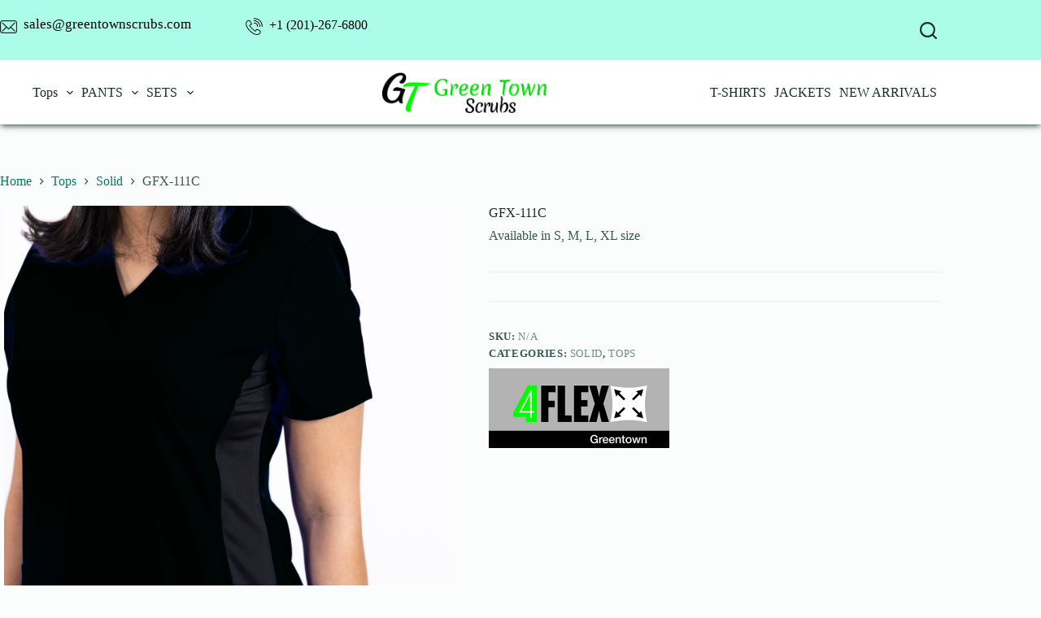

--- FILE ---
content_type: text/html; charset=UTF-8
request_url: https://greentownscrubs.com/product/gfx-111c/
body_size: 31558
content:
<!doctype html>
<html lang="en-US">
<head>
	
	<meta charset="UTF-8">
	<meta name="viewport" content="width=device-width, initial-scale=1, maximum-scale=5, viewport-fit=cover">
	<link rel="profile" href="https://gmpg.org/xfn/11">

	<title>GFX-111C &#8211; Green Town Scrubs</title>
<meta name='robots' content='max-image-preview:large' />
	<style>img:is([sizes="auto" i], [sizes^="auto," i]) { contain-intrinsic-size: 3000px 1500px }</style>
	<link rel='dns-prefetch' href='//cdn.jsdelivr.net' />
<link rel='dns-prefetch' href='//fonts.googleapis.com' />
<link rel="alternate" type="application/rss+xml" title="Green Town Scrubs &raquo; Feed" href="https://greentownscrubs.com/feed/" />
<link rel="alternate" type="application/rss+xml" title="Green Town Scrubs &raquo; Comments Feed" href="https://greentownscrubs.com/comments/feed/" />
<link rel="alternate" type="application/rss+xml" title="Green Town Scrubs &raquo; GFX-111C Comments Feed" href="https://greentownscrubs.com/product/gfx-111c/feed/" />
<link rel='stylesheet' id='wp-block-library-css' href='https://greentownscrubs.com/wp-includes/css/dist/block-library/style.min.css?ver=6.7.2' media='all' />
<style id='global-styles-inline-css'>
:root{--wp--preset--aspect-ratio--square: 1;--wp--preset--aspect-ratio--4-3: 4/3;--wp--preset--aspect-ratio--3-4: 3/4;--wp--preset--aspect-ratio--3-2: 3/2;--wp--preset--aspect-ratio--2-3: 2/3;--wp--preset--aspect-ratio--16-9: 16/9;--wp--preset--aspect-ratio--9-16: 9/16;--wp--preset--color--black: #000000;--wp--preset--color--cyan-bluish-gray: #abb8c3;--wp--preset--color--white: #ffffff;--wp--preset--color--pale-pink: #f78da7;--wp--preset--color--vivid-red: #cf2e2e;--wp--preset--color--luminous-vivid-orange: #ff6900;--wp--preset--color--luminous-vivid-amber: #fcb900;--wp--preset--color--light-green-cyan: #7bdcb5;--wp--preset--color--vivid-green-cyan: #00d084;--wp--preset--color--pale-cyan-blue: #8ed1fc;--wp--preset--color--vivid-cyan-blue: #0693e3;--wp--preset--color--vivid-purple: #9b51e0;--wp--preset--color--palette-color-1: var(--theme-palette-color-1, #007F5F);--wp--preset--color--palette-color-2: var(--theme-palette-color-2, #55A630);--wp--preset--color--palette-color-3: var(--theme-palette-color-3, #365951);--wp--preset--color--palette-color-4: var(--theme-palette-color-4, #192C27);--wp--preset--color--palette-color-5: var(--theme-palette-color-5, #E6F0EE);--wp--preset--color--palette-color-6: var(--theme-palette-color-6, #F2F7F6);--wp--preset--color--palette-color-7: var(--theme-palette-color-7, #FBFCFC);--wp--preset--color--palette-color-8: var(--theme-palette-color-8, #ffffff);--wp--preset--gradient--vivid-cyan-blue-to-vivid-purple: linear-gradient(135deg,rgba(6,147,227,1) 0%,rgb(155,81,224) 100%);--wp--preset--gradient--light-green-cyan-to-vivid-green-cyan: linear-gradient(135deg,rgb(122,220,180) 0%,rgb(0,208,130) 100%);--wp--preset--gradient--luminous-vivid-amber-to-luminous-vivid-orange: linear-gradient(135deg,rgba(252,185,0,1) 0%,rgba(255,105,0,1) 100%);--wp--preset--gradient--luminous-vivid-orange-to-vivid-red: linear-gradient(135deg,rgba(255,105,0,1) 0%,rgb(207,46,46) 100%);--wp--preset--gradient--very-light-gray-to-cyan-bluish-gray: linear-gradient(135deg,rgb(238,238,238) 0%,rgb(169,184,195) 100%);--wp--preset--gradient--cool-to-warm-spectrum: linear-gradient(135deg,rgb(74,234,220) 0%,rgb(151,120,209) 20%,rgb(207,42,186) 40%,rgb(238,44,130) 60%,rgb(251,105,98) 80%,rgb(254,248,76) 100%);--wp--preset--gradient--blush-light-purple: linear-gradient(135deg,rgb(255,206,236) 0%,rgb(152,150,240) 100%);--wp--preset--gradient--blush-bordeaux: linear-gradient(135deg,rgb(254,205,165) 0%,rgb(254,45,45) 50%,rgb(107,0,62) 100%);--wp--preset--gradient--luminous-dusk: linear-gradient(135deg,rgb(255,203,112) 0%,rgb(199,81,192) 50%,rgb(65,88,208) 100%);--wp--preset--gradient--pale-ocean: linear-gradient(135deg,rgb(255,245,203) 0%,rgb(182,227,212) 50%,rgb(51,167,181) 100%);--wp--preset--gradient--electric-grass: linear-gradient(135deg,rgb(202,248,128) 0%,rgb(113,206,126) 100%);--wp--preset--gradient--midnight: linear-gradient(135deg,rgb(2,3,129) 0%,rgb(40,116,252) 100%);--wp--preset--gradient--juicy-peach: linear-gradient(to right, #ffecd2 0%, #fcb69f 100%);--wp--preset--gradient--young-passion: linear-gradient(to right, #ff8177 0%, #ff867a 0%, #ff8c7f 21%, #f99185 52%, #cf556c 78%, #b12a5b 100%);--wp--preset--gradient--true-sunset: linear-gradient(to right, #fa709a 0%, #fee140 100%);--wp--preset--gradient--morpheus-den: linear-gradient(to top, #30cfd0 0%, #330867 100%);--wp--preset--gradient--plum-plate: linear-gradient(135deg, #667eea 0%, #764ba2 100%);--wp--preset--gradient--aqua-splash: linear-gradient(15deg, #13547a 0%, #80d0c7 100%);--wp--preset--gradient--love-kiss: linear-gradient(to top, #ff0844 0%, #ffb199 100%);--wp--preset--gradient--new-retrowave: linear-gradient(to top, #3b41c5 0%, #a981bb 49%, #ffc8a9 100%);--wp--preset--gradient--plum-bath: linear-gradient(to top, #cc208e 0%, #6713d2 100%);--wp--preset--gradient--high-flight: linear-gradient(to right, #0acffe 0%, #495aff 100%);--wp--preset--gradient--teen-party: linear-gradient(-225deg, #FF057C 0%, #8D0B93 50%, #321575 100%);--wp--preset--gradient--fabled-sunset: linear-gradient(-225deg, #231557 0%, #44107A 29%, #FF1361 67%, #FFF800 100%);--wp--preset--gradient--arielle-smile: radial-gradient(circle 248px at center, #16d9e3 0%, #30c7ec 47%, #46aef7 100%);--wp--preset--gradient--itmeo-branding: linear-gradient(180deg, #2af598 0%, #009efd 100%);--wp--preset--gradient--deep-blue: linear-gradient(to right, #6a11cb 0%, #2575fc 100%);--wp--preset--gradient--strong-bliss: linear-gradient(to right, #f78ca0 0%, #f9748f 19%, #fd868c 60%, #fe9a8b 100%);--wp--preset--gradient--sweet-period: linear-gradient(to top, #3f51b1 0%, #5a55ae 13%, #7b5fac 25%, #8f6aae 38%, #a86aa4 50%, #cc6b8e 62%, #f18271 75%, #f3a469 87%, #f7c978 100%);--wp--preset--gradient--purple-division: linear-gradient(to top, #7028e4 0%, #e5b2ca 100%);--wp--preset--gradient--cold-evening: linear-gradient(to top, #0c3483 0%, #a2b6df 100%, #6b8cce 100%, #a2b6df 100%);--wp--preset--gradient--mountain-rock: linear-gradient(to right, #868f96 0%, #596164 100%);--wp--preset--gradient--desert-hump: linear-gradient(to top, #c79081 0%, #dfa579 100%);--wp--preset--gradient--ethernal-constance: linear-gradient(to top, #09203f 0%, #537895 100%);--wp--preset--gradient--happy-memories: linear-gradient(-60deg, #ff5858 0%, #f09819 100%);--wp--preset--gradient--grown-early: linear-gradient(to top, #0ba360 0%, #3cba92 100%);--wp--preset--gradient--morning-salad: linear-gradient(-225deg, #B7F8DB 0%, #50A7C2 100%);--wp--preset--gradient--night-call: linear-gradient(-225deg, #AC32E4 0%, #7918F2 48%, #4801FF 100%);--wp--preset--gradient--mind-crawl: linear-gradient(-225deg, #473B7B 0%, #3584A7 51%, #30D2BE 100%);--wp--preset--gradient--angel-care: linear-gradient(-225deg, #FFE29F 0%, #FFA99F 48%, #FF719A 100%);--wp--preset--gradient--juicy-cake: linear-gradient(to top, #e14fad 0%, #f9d423 100%);--wp--preset--gradient--rich-metal: linear-gradient(to right, #d7d2cc 0%, #304352 100%);--wp--preset--gradient--mole-hall: linear-gradient(-20deg, #616161 0%, #9bc5c3 100%);--wp--preset--gradient--cloudy-knoxville: linear-gradient(120deg, #fdfbfb 0%, #ebedee 100%);--wp--preset--gradient--soft-grass: linear-gradient(to top, #c1dfc4 0%, #deecdd 100%);--wp--preset--gradient--saint-petersburg: linear-gradient(135deg, #f5f7fa 0%, #c3cfe2 100%);--wp--preset--gradient--everlasting-sky: linear-gradient(135deg, #fdfcfb 0%, #e2d1c3 100%);--wp--preset--gradient--kind-steel: linear-gradient(-20deg, #e9defa 0%, #fbfcdb 100%);--wp--preset--gradient--over-sun: linear-gradient(60deg, #abecd6 0%, #fbed96 100%);--wp--preset--gradient--premium-white: linear-gradient(to top, #d5d4d0 0%, #d5d4d0 1%, #eeeeec 31%, #efeeec 75%, #e9e9e7 100%);--wp--preset--gradient--clean-mirror: linear-gradient(45deg, #93a5cf 0%, #e4efe9 100%);--wp--preset--gradient--wild-apple: linear-gradient(to top, #d299c2 0%, #fef9d7 100%);--wp--preset--gradient--snow-again: linear-gradient(to top, #e6e9f0 0%, #eef1f5 100%);--wp--preset--gradient--confident-cloud: linear-gradient(to top, #dad4ec 0%, #dad4ec 1%, #f3e7e9 100%);--wp--preset--gradient--glass-water: linear-gradient(to top, #dfe9f3 0%, white 100%);--wp--preset--gradient--perfect-white: linear-gradient(-225deg, #E3FDF5 0%, #FFE6FA 100%);--wp--preset--font-size--small: 13px;--wp--preset--font-size--medium: 20px;--wp--preset--font-size--large: clamp(22px, 1.375rem + ((1vw - 3.2px) * 0.625), 30px);--wp--preset--font-size--x-large: clamp(30px, 1.875rem + ((1vw - 3.2px) * 1.563), 50px);--wp--preset--font-size--xx-large: clamp(45px, 2.813rem + ((1vw - 3.2px) * 2.734), 80px);--wp--preset--font-family--inter: "Inter", sans-serif;--wp--preset--font-family--cardo: Cardo;--wp--preset--spacing--20: 0.44rem;--wp--preset--spacing--30: 0.67rem;--wp--preset--spacing--40: 1rem;--wp--preset--spacing--50: 1.5rem;--wp--preset--spacing--60: 2.25rem;--wp--preset--spacing--70: 3.38rem;--wp--preset--spacing--80: 5.06rem;--wp--preset--shadow--natural: 6px 6px 9px rgba(0, 0, 0, 0.2);--wp--preset--shadow--deep: 12px 12px 50px rgba(0, 0, 0, 0.4);--wp--preset--shadow--sharp: 6px 6px 0px rgba(0, 0, 0, 0.2);--wp--preset--shadow--outlined: 6px 6px 0px -3px rgba(255, 255, 255, 1), 6px 6px rgba(0, 0, 0, 1);--wp--preset--shadow--crisp: 6px 6px 0px rgba(0, 0, 0, 1);}:root { --wp--style--global--content-size: var(--theme-block-max-width);--wp--style--global--wide-size: var(--theme-block-wide-max-width); }:where(body) { margin: 0; }.wp-site-blocks > .alignleft { float: left; margin-right: 2em; }.wp-site-blocks > .alignright { float: right; margin-left: 2em; }.wp-site-blocks > .aligncenter { justify-content: center; margin-left: auto; margin-right: auto; }:where(.wp-site-blocks) > * { margin-block-start: var(--theme-content-spacing); margin-block-end: 0; }:where(.wp-site-blocks) > :first-child { margin-block-start: 0; }:where(.wp-site-blocks) > :last-child { margin-block-end: 0; }:root { --wp--style--block-gap: var(--theme-content-spacing); }:root :where(.is-layout-flow) > :first-child{margin-block-start: 0;}:root :where(.is-layout-flow) > :last-child{margin-block-end: 0;}:root :where(.is-layout-flow) > *{margin-block-start: var(--theme-content-spacing);margin-block-end: 0;}:root :where(.is-layout-constrained) > :first-child{margin-block-start: 0;}:root :where(.is-layout-constrained) > :last-child{margin-block-end: 0;}:root :where(.is-layout-constrained) > *{margin-block-start: var(--theme-content-spacing);margin-block-end: 0;}:root :where(.is-layout-flex){gap: var(--theme-content-spacing);}:root :where(.is-layout-grid){gap: var(--theme-content-spacing);}.is-layout-flow > .alignleft{float: left;margin-inline-start: 0;margin-inline-end: 2em;}.is-layout-flow > .alignright{float: right;margin-inline-start: 2em;margin-inline-end: 0;}.is-layout-flow > .aligncenter{margin-left: auto !important;margin-right: auto !important;}.is-layout-constrained > .alignleft{float: left;margin-inline-start: 0;margin-inline-end: 2em;}.is-layout-constrained > .alignright{float: right;margin-inline-start: 2em;margin-inline-end: 0;}.is-layout-constrained > .aligncenter{margin-left: auto !important;margin-right: auto !important;}.is-layout-constrained > :where(:not(.alignleft):not(.alignright):not(.alignfull)){max-width: var(--wp--style--global--content-size);margin-left: auto !important;margin-right: auto !important;}.is-layout-constrained > .alignwide{max-width: var(--wp--style--global--wide-size);}body .is-layout-flex{display: flex;}.is-layout-flex{flex-wrap: wrap;align-items: center;}.is-layout-flex > :is(*, div){margin: 0;}body .is-layout-grid{display: grid;}.is-layout-grid > :is(*, div){margin: 0;}body{padding-top: 0px;padding-right: 0px;padding-bottom: 0px;padding-left: 0px;}.has-black-color{color: var(--wp--preset--color--black) !important;}.has-cyan-bluish-gray-color{color: var(--wp--preset--color--cyan-bluish-gray) !important;}.has-white-color{color: var(--wp--preset--color--white) !important;}.has-pale-pink-color{color: var(--wp--preset--color--pale-pink) !important;}.has-vivid-red-color{color: var(--wp--preset--color--vivid-red) !important;}.has-luminous-vivid-orange-color{color: var(--wp--preset--color--luminous-vivid-orange) !important;}.has-luminous-vivid-amber-color{color: var(--wp--preset--color--luminous-vivid-amber) !important;}.has-light-green-cyan-color{color: var(--wp--preset--color--light-green-cyan) !important;}.has-vivid-green-cyan-color{color: var(--wp--preset--color--vivid-green-cyan) !important;}.has-pale-cyan-blue-color{color: var(--wp--preset--color--pale-cyan-blue) !important;}.has-vivid-cyan-blue-color{color: var(--wp--preset--color--vivid-cyan-blue) !important;}.has-vivid-purple-color{color: var(--wp--preset--color--vivid-purple) !important;}.has-palette-color-1-color{color: var(--wp--preset--color--palette-color-1) !important;}.has-palette-color-2-color{color: var(--wp--preset--color--palette-color-2) !important;}.has-palette-color-3-color{color: var(--wp--preset--color--palette-color-3) !important;}.has-palette-color-4-color{color: var(--wp--preset--color--palette-color-4) !important;}.has-palette-color-5-color{color: var(--wp--preset--color--palette-color-5) !important;}.has-palette-color-6-color{color: var(--wp--preset--color--palette-color-6) !important;}.has-palette-color-7-color{color: var(--wp--preset--color--palette-color-7) !important;}.has-palette-color-8-color{color: var(--wp--preset--color--palette-color-8) !important;}.has-black-background-color{background-color: var(--wp--preset--color--black) !important;}.has-cyan-bluish-gray-background-color{background-color: var(--wp--preset--color--cyan-bluish-gray) !important;}.has-white-background-color{background-color: var(--wp--preset--color--white) !important;}.has-pale-pink-background-color{background-color: var(--wp--preset--color--pale-pink) !important;}.has-vivid-red-background-color{background-color: var(--wp--preset--color--vivid-red) !important;}.has-luminous-vivid-orange-background-color{background-color: var(--wp--preset--color--luminous-vivid-orange) !important;}.has-luminous-vivid-amber-background-color{background-color: var(--wp--preset--color--luminous-vivid-amber) !important;}.has-light-green-cyan-background-color{background-color: var(--wp--preset--color--light-green-cyan) !important;}.has-vivid-green-cyan-background-color{background-color: var(--wp--preset--color--vivid-green-cyan) !important;}.has-pale-cyan-blue-background-color{background-color: var(--wp--preset--color--pale-cyan-blue) !important;}.has-vivid-cyan-blue-background-color{background-color: var(--wp--preset--color--vivid-cyan-blue) !important;}.has-vivid-purple-background-color{background-color: var(--wp--preset--color--vivid-purple) !important;}.has-palette-color-1-background-color{background-color: var(--wp--preset--color--palette-color-1) !important;}.has-palette-color-2-background-color{background-color: var(--wp--preset--color--palette-color-2) !important;}.has-palette-color-3-background-color{background-color: var(--wp--preset--color--palette-color-3) !important;}.has-palette-color-4-background-color{background-color: var(--wp--preset--color--palette-color-4) !important;}.has-palette-color-5-background-color{background-color: var(--wp--preset--color--palette-color-5) !important;}.has-palette-color-6-background-color{background-color: var(--wp--preset--color--palette-color-6) !important;}.has-palette-color-7-background-color{background-color: var(--wp--preset--color--palette-color-7) !important;}.has-palette-color-8-background-color{background-color: var(--wp--preset--color--palette-color-8) !important;}.has-black-border-color{border-color: var(--wp--preset--color--black) !important;}.has-cyan-bluish-gray-border-color{border-color: var(--wp--preset--color--cyan-bluish-gray) !important;}.has-white-border-color{border-color: var(--wp--preset--color--white) !important;}.has-pale-pink-border-color{border-color: var(--wp--preset--color--pale-pink) !important;}.has-vivid-red-border-color{border-color: var(--wp--preset--color--vivid-red) !important;}.has-luminous-vivid-orange-border-color{border-color: var(--wp--preset--color--luminous-vivid-orange) !important;}.has-luminous-vivid-amber-border-color{border-color: var(--wp--preset--color--luminous-vivid-amber) !important;}.has-light-green-cyan-border-color{border-color: var(--wp--preset--color--light-green-cyan) !important;}.has-vivid-green-cyan-border-color{border-color: var(--wp--preset--color--vivid-green-cyan) !important;}.has-pale-cyan-blue-border-color{border-color: var(--wp--preset--color--pale-cyan-blue) !important;}.has-vivid-cyan-blue-border-color{border-color: var(--wp--preset--color--vivid-cyan-blue) !important;}.has-vivid-purple-border-color{border-color: var(--wp--preset--color--vivid-purple) !important;}.has-palette-color-1-border-color{border-color: var(--wp--preset--color--palette-color-1) !important;}.has-palette-color-2-border-color{border-color: var(--wp--preset--color--palette-color-2) !important;}.has-palette-color-3-border-color{border-color: var(--wp--preset--color--palette-color-3) !important;}.has-palette-color-4-border-color{border-color: var(--wp--preset--color--palette-color-4) !important;}.has-palette-color-5-border-color{border-color: var(--wp--preset--color--palette-color-5) !important;}.has-palette-color-6-border-color{border-color: var(--wp--preset--color--palette-color-6) !important;}.has-palette-color-7-border-color{border-color: var(--wp--preset--color--palette-color-7) !important;}.has-palette-color-8-border-color{border-color: var(--wp--preset--color--palette-color-8) !important;}.has-vivid-cyan-blue-to-vivid-purple-gradient-background{background: var(--wp--preset--gradient--vivid-cyan-blue-to-vivid-purple) !important;}.has-light-green-cyan-to-vivid-green-cyan-gradient-background{background: var(--wp--preset--gradient--light-green-cyan-to-vivid-green-cyan) !important;}.has-luminous-vivid-amber-to-luminous-vivid-orange-gradient-background{background: var(--wp--preset--gradient--luminous-vivid-amber-to-luminous-vivid-orange) !important;}.has-luminous-vivid-orange-to-vivid-red-gradient-background{background: var(--wp--preset--gradient--luminous-vivid-orange-to-vivid-red) !important;}.has-very-light-gray-to-cyan-bluish-gray-gradient-background{background: var(--wp--preset--gradient--very-light-gray-to-cyan-bluish-gray) !important;}.has-cool-to-warm-spectrum-gradient-background{background: var(--wp--preset--gradient--cool-to-warm-spectrum) !important;}.has-blush-light-purple-gradient-background{background: var(--wp--preset--gradient--blush-light-purple) !important;}.has-blush-bordeaux-gradient-background{background: var(--wp--preset--gradient--blush-bordeaux) !important;}.has-luminous-dusk-gradient-background{background: var(--wp--preset--gradient--luminous-dusk) !important;}.has-pale-ocean-gradient-background{background: var(--wp--preset--gradient--pale-ocean) !important;}.has-electric-grass-gradient-background{background: var(--wp--preset--gradient--electric-grass) !important;}.has-midnight-gradient-background{background: var(--wp--preset--gradient--midnight) !important;}.has-juicy-peach-gradient-background{background: var(--wp--preset--gradient--juicy-peach) !important;}.has-young-passion-gradient-background{background: var(--wp--preset--gradient--young-passion) !important;}.has-true-sunset-gradient-background{background: var(--wp--preset--gradient--true-sunset) !important;}.has-morpheus-den-gradient-background{background: var(--wp--preset--gradient--morpheus-den) !important;}.has-plum-plate-gradient-background{background: var(--wp--preset--gradient--plum-plate) !important;}.has-aqua-splash-gradient-background{background: var(--wp--preset--gradient--aqua-splash) !important;}.has-love-kiss-gradient-background{background: var(--wp--preset--gradient--love-kiss) !important;}.has-new-retrowave-gradient-background{background: var(--wp--preset--gradient--new-retrowave) !important;}.has-plum-bath-gradient-background{background: var(--wp--preset--gradient--plum-bath) !important;}.has-high-flight-gradient-background{background: var(--wp--preset--gradient--high-flight) !important;}.has-teen-party-gradient-background{background: var(--wp--preset--gradient--teen-party) !important;}.has-fabled-sunset-gradient-background{background: var(--wp--preset--gradient--fabled-sunset) !important;}.has-arielle-smile-gradient-background{background: var(--wp--preset--gradient--arielle-smile) !important;}.has-itmeo-branding-gradient-background{background: var(--wp--preset--gradient--itmeo-branding) !important;}.has-deep-blue-gradient-background{background: var(--wp--preset--gradient--deep-blue) !important;}.has-strong-bliss-gradient-background{background: var(--wp--preset--gradient--strong-bliss) !important;}.has-sweet-period-gradient-background{background: var(--wp--preset--gradient--sweet-period) !important;}.has-purple-division-gradient-background{background: var(--wp--preset--gradient--purple-division) !important;}.has-cold-evening-gradient-background{background: var(--wp--preset--gradient--cold-evening) !important;}.has-mountain-rock-gradient-background{background: var(--wp--preset--gradient--mountain-rock) !important;}.has-desert-hump-gradient-background{background: var(--wp--preset--gradient--desert-hump) !important;}.has-ethernal-constance-gradient-background{background: var(--wp--preset--gradient--ethernal-constance) !important;}.has-happy-memories-gradient-background{background: var(--wp--preset--gradient--happy-memories) !important;}.has-grown-early-gradient-background{background: var(--wp--preset--gradient--grown-early) !important;}.has-morning-salad-gradient-background{background: var(--wp--preset--gradient--morning-salad) !important;}.has-night-call-gradient-background{background: var(--wp--preset--gradient--night-call) !important;}.has-mind-crawl-gradient-background{background: var(--wp--preset--gradient--mind-crawl) !important;}.has-angel-care-gradient-background{background: var(--wp--preset--gradient--angel-care) !important;}.has-juicy-cake-gradient-background{background: var(--wp--preset--gradient--juicy-cake) !important;}.has-rich-metal-gradient-background{background: var(--wp--preset--gradient--rich-metal) !important;}.has-mole-hall-gradient-background{background: var(--wp--preset--gradient--mole-hall) !important;}.has-cloudy-knoxville-gradient-background{background: var(--wp--preset--gradient--cloudy-knoxville) !important;}.has-soft-grass-gradient-background{background: var(--wp--preset--gradient--soft-grass) !important;}.has-saint-petersburg-gradient-background{background: var(--wp--preset--gradient--saint-petersburg) !important;}.has-everlasting-sky-gradient-background{background: var(--wp--preset--gradient--everlasting-sky) !important;}.has-kind-steel-gradient-background{background: var(--wp--preset--gradient--kind-steel) !important;}.has-over-sun-gradient-background{background: var(--wp--preset--gradient--over-sun) !important;}.has-premium-white-gradient-background{background: var(--wp--preset--gradient--premium-white) !important;}.has-clean-mirror-gradient-background{background: var(--wp--preset--gradient--clean-mirror) !important;}.has-wild-apple-gradient-background{background: var(--wp--preset--gradient--wild-apple) !important;}.has-snow-again-gradient-background{background: var(--wp--preset--gradient--snow-again) !important;}.has-confident-cloud-gradient-background{background: var(--wp--preset--gradient--confident-cloud) !important;}.has-glass-water-gradient-background{background: var(--wp--preset--gradient--glass-water) !important;}.has-perfect-white-gradient-background{background: var(--wp--preset--gradient--perfect-white) !important;}.has-small-font-size{font-size: var(--wp--preset--font-size--small) !important;}.has-medium-font-size{font-size: var(--wp--preset--font-size--medium) !important;}.has-large-font-size{font-size: var(--wp--preset--font-size--large) !important;}.has-x-large-font-size{font-size: var(--wp--preset--font-size--x-large) !important;}.has-xx-large-font-size{font-size: var(--wp--preset--font-size--xx-large) !important;}.has-inter-font-family{font-family: var(--wp--preset--font-family--inter) !important;}.has-cardo-font-family{font-family: var(--wp--preset--font-family--cardo) !important;}
:root :where(.wp-block-pullquote){font-size: clamp(0.984em, 0.984rem + ((1vw - 0.2em) * 0.645), 1.5em);line-height: 1.6;}
</style>
<link rel='stylesheet' id='contact-form-7-css' href='https://greentownscrubs.com/wp-content/plugins/contact-form-7/includes/css/styles.css?ver=6.0.4' media='all' />
<style id='contact-form-7-inline-css'>
.wpcf7 .wpcf7-recaptcha iframe {margin-bottom: 0;}.wpcf7 .wpcf7-recaptcha[data-align="center"] > div {margin: 0 auto;}.wpcf7 .wpcf7-recaptcha[data-align="right"] > div {margin: 0 0 0 auto;}
</style>
<link rel='stylesheet' id='pafe-extension-style-free-css' href='https://greentownscrubs.com/wp-content/plugins/piotnet-addons-for-elementor/assets/css/minify/extension.min.css?ver=2.4.34' media='all' />
<style id='woocommerce-inline-inline-css'>
.woocommerce form .form-row .required { visibility: visible; }
</style>
<link rel='stylesheet' id='brands-styles-css' href='https://greentownscrubs.com/wp-content/plugins/woocommerce/assets/css/brands.css?ver=9.7.1' media='all' />
<link rel='stylesheet' id='parent-style-css' href='https://greentownscrubs.com/wp-content/themes/blocksy/style.css?ver=6.7.2' media='all' />
<link rel='stylesheet' id='child-style-css' href='https://greentownscrubs.com/wp-content/themes/child-blocksy/style.css?ver=6.7.2' media='all' />
<link rel='stylesheet' id='swiper-style-css' href='https://cdn.jsdelivr.net/npm/swiper@8/swiper-bundle.min.css?ver=6.7.2' media='all' />
<link rel='stylesheet' id='ct-main-styles-css' href='https://greentownscrubs.com/wp-content/themes/blocksy/static/bundle/main.min.css?ver=2.0.91' media='all' />
<link rel='stylesheet' id='ct-woocommerce-styles-css' href='https://greentownscrubs.com/wp-content/themes/blocksy/static/bundle/woocommerce.min.css?ver=2.0.91' media='all' />
<link rel='stylesheet' id='blocksy-fonts-font-source-google-css' href='https://fonts.googleapis.com/css2?family=Poppins:wght@400;500;600;700&#038;family=Noto%20Sans%20Inscriptional%20Parthian:wght@400&#038;family=Bebas%20Neue:wght@400&#038;display=swap' media='all' />
<link rel='stylesheet' id='ct-page-title-styles-css' href='https://greentownscrubs.com/wp-content/themes/blocksy/static/bundle/page-title.min.css?ver=2.0.91' media='all' />
<link rel='stylesheet' id='ct-elementor-styles-css' href='https://greentownscrubs.com/wp-content/themes/blocksy/static/bundle/elementor-frontend.min.css?ver=2.0.91' media='all' />
<link rel='stylesheet' id='ct-elementor-woocommerce-styles-css' href='https://greentownscrubs.com/wp-content/themes/blocksy/static/bundle/elementor-woocommerce-frontend.min.css?ver=2.0.91' media='all' />
<link rel='stylesheet' id='ct-comments-styles-css' href='https://greentownscrubs.com/wp-content/themes/blocksy/static/bundle/comments.min.css?ver=2.0.91' media='all' />
<link rel='stylesheet' id='ct-flexy-styles-css' href='https://greentownscrubs.com/wp-content/themes/blocksy/static/bundle/flexy.min.css?ver=2.0.91' media='all' />
<link rel='stylesheet' id='ct-cf-7-styles-css' href='https://greentownscrubs.com/wp-content/themes/blocksy/static/bundle/cf-7.min.css?ver=2.0.91' media='all' />
<link rel='stylesheet' id='select2-css' href='https://greentownscrubs.com/wp-content/plugins/woocommerce/assets/css/select2.css?ver=9.7.1' media='all' />
<link rel='stylesheet' id='thwvsf-public-style-css' href='https://greentownscrubs.com/wp-content/plugins/product-variation-swatches-for-woocommerce/public/assets/css/thwvsf-public.min.css?ver=6.7.2' media='all' />
<style id='thwvsf-public-style-inline-css'>

       		.thwvsf-wrapper-ul .thwvsf-wrapper-item-li.attr_swatch_design_default {
               	width: 45px; 
               	border-radius: 50px; 
               	height:  45px;
               	box-shadow: 0 0 0 1px #d1d7da; 
           	}
           	.thwvsf-wrapper-ul .thwvsf-wrapper-item-li.thwvsf-label-li.attr_swatch_design_default{
               	width: auto; 
               	height:  45px;
               	color: #000;
               	background-color: #ee4343;
           	}
           	.thwvsf-wrapper-ul .thwvsf-label-li.attr_swatch_design_default .thwvsf-item-span.item-span-text{
           		font-size: 16px;
           	}
			.thwvsf-wrapper-ul .thwvsf-tooltip .tooltiptext.tooltip_swatch_design_default {
					background-color: #000000;
					color : #ffffff;
			}
			.thwvsf-wrapper-ul .thwvsf-tooltip .tooltiptext.tooltip_swatch_design_default::after{
					border-color: #000000 transparent transparent;
			}
			.thwvsf-wrapper-ul .thwvsf-wrapper-item-li.attr_swatch_design_default.thwvsf-selected, .thwvsf-wrapper-ul .thwvsf-wrapper-item-li.attr_swatch_design_default.thwvsf-selected:hover{
			    -webkit-box-shadow: 0 0 0 2px #827d7d;
			    box-shadow: 0 0 0 2px #827d7d;
			}
			.thwvsf-wrapper-ul .thwvsf-wrapper-item-li.attr_swatch_design_default:hover{
				-webkit-box-shadow: 0 0 0 3px #aaaaaa;
				box-shadow: 0 0 0 3px #aaaaaa;
			}
		
			.thwvsf-wrapper-ul .thwvsf-wrapper-item-li.thwvsf-label-li.attr_swatch_design_default.thwvsf-selected:after {
				content: '';
			}
		

       		.thwvsf-wrapper-ul .thwvsf-wrapper-item-li.attr_swatch_design_1 {
               	width: 45px; 
               	border-radius: 50px; 
               	height:  45px;
               	box-shadow: 0 0 0 1px #d1d7da; 
           	}
           	.thwvsf-wrapper-ul .thwvsf-wrapper-item-li.thwvsf-label-li.attr_swatch_design_1{
               	width: auto; 
               	height:  45px;
               	color: #000;
               	background-color: #fff;
           	}
           	.thwvsf-wrapper-ul .thwvsf-label-li.attr_swatch_design_1 .thwvsf-item-span.item-span-text{
           		font-size: 16px;
           	}
			.thwvsf-wrapper-ul .thwvsf-tooltip .tooltiptext.tooltip_swatch_design_1 {
					background-color: #000000;
					color : #ffffff;
			}
			.thwvsf-wrapper-ul .thwvsf-tooltip .tooltiptext.tooltip_swatch_design_1::after{
					border-color: #000000 transparent transparent;
			}
			.thwvsf-wrapper-ul .thwvsf-wrapper-item-li.attr_swatch_design_1.thwvsf-selected, .thwvsf-wrapper-ul .thwvsf-wrapper-item-li.attr_swatch_design_1.thwvsf-selected:hover{
			    -webkit-box-shadow: 0 0 0 2px #827d7d;
			    box-shadow: 0 0 0 2px #827d7d;
			}
			.thwvsf-wrapper-ul .thwvsf-wrapper-item-li.attr_swatch_design_1:hover{
				-webkit-box-shadow: 0 0 0 3px #aaaaaa;
				box-shadow: 0 0 0 3px #aaaaaa;
			}
		
			.thwvsf-wrapper-ul .thwvsf-wrapper-item-li.thwvsf-label-li.attr_swatch_design_1.thwvsf-selected:after {
				content: '';
			}
		

       		.thwvsf-wrapper-ul .thwvsf-wrapper-item-li.attr_swatch_design_2 {
               	width: 45px; 
               	border-radius: 2px; 
               	height:  45px;
               	box-shadow: 0 0 0 1px #d1d7da; 
           	}
           	.thwvsf-wrapper-ul .thwvsf-wrapper-item-li.thwvsf-label-li.attr_swatch_design_2{
               	width: auto; 
               	height:  45px;
               	color: #000;
               	background-color: #fff;
           	}
           	.thwvsf-wrapper-ul .thwvsf-label-li.attr_swatch_design_2 .thwvsf-item-span.item-span-text{
           		font-size: 16px;
           	}
			.thwvsf-wrapper-ul .thwvsf-tooltip .tooltiptext.tooltip_swatch_design_2 {
					background-color: #000000;
					color : #ffffff;
			}
			.thwvsf-wrapper-ul .thwvsf-tooltip .tooltiptext.tooltip_swatch_design_2::after{
					border-color: #000000 transparent transparent;
			}
			.thwvsf-wrapper-ul .thwvsf-wrapper-item-li.attr_swatch_design_2.thwvsf-selected, .thwvsf-wrapper-ul .thwvsf-wrapper-item-li.attr_swatch_design_2.thwvsf-selected:hover{
			    -webkit-box-shadow: 0 0 0 2px #827d7d;
			    box-shadow: 0 0 0 2px #827d7d;
			}
			.thwvsf-wrapper-ul .thwvsf-wrapper-item-li.attr_swatch_design_2:hover{
				-webkit-box-shadow: 0 0 0 3px #aaaaaa;
				box-shadow: 0 0 0 3px #aaaaaa;
			}
		
			.thwvsf-wrapper-ul .thwvsf-wrapper-item-li.thwvsf-label-li.attr_swatch_design_2.thwvsf-selected:after {
				content: '';
			}
		

       		.thwvsf-wrapper-ul .thwvsf-wrapper-item-li.attr_swatch_design_3 {
               	width: 45px; 
               	border-radius: 2px; 
               	height:  45px;
               	box-shadow: 0 0 0 1px #d1d7da; 
           	}
           	.thwvsf-wrapper-ul .thwvsf-wrapper-item-li.thwvsf-label-li.attr_swatch_design_3{
               	width: auto; 
               	height:  45px;
               	color: #000;
               	background-color: #fff;
           	}
           	.thwvsf-wrapper-ul .thwvsf-label-li.attr_swatch_design_3 .thwvsf-item-span.item-span-text{
           		font-size: 16px;
           	}
			.thwvsf-wrapper-ul .thwvsf-tooltip .tooltiptext.tooltip_swatch_design_3 {
					background-color: #000000;
					color : #ffffff;
			}
			.thwvsf-wrapper-ul .thwvsf-tooltip .tooltiptext.tooltip_swatch_design_3::after{
					border-color: #000000 transparent transparent;
			}
			.thwvsf-wrapper-ul .thwvsf-wrapper-item-li.attr_swatch_design_3.thwvsf-selected, .thwvsf-wrapper-ul .thwvsf-wrapper-item-li.attr_swatch_design_3.thwvsf-selected:hover{
			    -webkit-box-shadow: 0 0 0 2px #827d7d;
			    box-shadow: 0 0 0 2px #827d7d;
			}
			.thwvsf-wrapper-ul .thwvsf-wrapper-item-li.attr_swatch_design_3:hover{
				-webkit-box-shadow: 0 0 0 3px #aaaaaa;
				box-shadow: 0 0 0 3px #aaaaaa;
			}
		
			.thwvsf-wrapper-ul .thwvsf-wrapper-item-li.thwvsf-label-li.attr_swatch_design_3.thwvsf-selected:after {
				content: '';
			}
		
</style>
<link rel='stylesheet' id='slick-css' href='https://greentownscrubs.com/wp-content/plugins/woo-product-gallery-slider/assets/css/slick.css?ver=2.3.16' media='all' />
<link rel='stylesheet' id='slick-theme-css' href='https://greentownscrubs.com/wp-content/plugins/woo-product-gallery-slider/assets/css/slick-theme.css?ver=2.3.16' media='all' />
<link rel='stylesheet' id='fancybox-css' href='https://greentownscrubs.com/wp-content/plugins/woo-product-gallery-slider/assets/css/jquery.fancybox.min.css?ver=2.3.16' media='all' />
<style id='fancybox-inline-css'>

					.wpgs-nav .slick-track {
						transform: inherit !important;
					}
				
					.wpgs-dots {
						display:none;
					}
				.wpgs-for .slick-slide{cursor: default;}
</style>
<link rel='stylesheet' id='flaticon-wpgs-css' href='https://greentownscrubs.com/wp-content/plugins/woo-product-gallery-slider/assets/css/font/flaticon.css?ver=2.3.16' media='all' />
<script type="text/template" id="tmpl-variation-template">
	<div class="woocommerce-variation-description">{{{ data.variation.variation_description }}}</div>
	<div class="woocommerce-variation-price">{{{ data.variation.price_html }}}</div>
	<div class="woocommerce-variation-availability">{{{ data.variation.availability_html }}}</div>
</script>
<script type="text/template" id="tmpl-unavailable-variation-template">
	<p role="alert">Sorry, this product is unavailable. Please choose a different combination.</p>
</script>
<script src="https://greentownscrubs.com/wp-includes/js/jquery/jquery.min.js?ver=3.7.1" id="jquery-core-js"></script>
<script src="https://greentownscrubs.com/wp-includes/js/jquery/jquery-migrate.min.js?ver=3.4.1" id="jquery-migrate-js"></script>
<script src="https://greentownscrubs.com/wp-content/plugins/piotnet-addons-for-elementor/assets/js/minify/extension.min.js?ver=2.4.34" id="pafe-extension-free-js"></script>
<script src="https://greentownscrubs.com/wp-content/plugins/woocommerce/assets/js/jquery-blockui/jquery.blockUI.min.js?ver=2.7.0-wc.9.7.1" id="jquery-blockui-js" data-wp-strategy="defer"></script>
<script id="wc-add-to-cart-js-extra">
var wc_add_to_cart_params = {"ajax_url":"\/wp-admin\/admin-ajax.php","wc_ajax_url":"\/?wc-ajax=%%endpoint%%","i18n_view_cart":"View cart","cart_url":"https:\/\/greentownscrubs.com\/cart\/","is_cart":"","cart_redirect_after_add":"no"};
</script>
<script src="https://greentownscrubs.com/wp-content/plugins/woocommerce/assets/js/frontend/add-to-cart.min.js?ver=9.7.1" id="wc-add-to-cart-js" defer data-wp-strategy="defer"></script>
<script id="wc-single-product-js-extra">
var wc_single_product_params = {"i18n_required_rating_text":"Please select a rating","i18n_rating_options":["1 of 5 stars","2 of 5 stars","3 of 5 stars","4 of 5 stars","5 of 5 stars"],"i18n_product_gallery_trigger_text":"View full-screen image gallery","review_rating_required":"yes","flexslider":{"rtl":false,"animation":"slide","smoothHeight":true,"directionNav":false,"controlNav":"thumbnails","slideshow":false,"animationSpeed":500,"animationLoop":false,"allowOneSlide":false},"zoom_enabled":"","zoom_options":[],"photoswipe_enabled":"","photoswipe_options":{"shareEl":false,"closeOnScroll":false,"history":false,"hideAnimationDuration":0,"showAnimationDuration":0},"flexslider_enabled":""};
</script>
<script src="https://greentownscrubs.com/wp-content/plugins/woocommerce/assets/js/frontend/single-product.min.js?ver=9.7.1" id="wc-single-product-js" defer data-wp-strategy="defer"></script>
<script src="https://greentownscrubs.com/wp-content/plugins/woocommerce/assets/js/js-cookie/js.cookie.min.js?ver=2.1.4-wc.9.7.1" id="js-cookie-js" defer data-wp-strategy="defer"></script>
<script id="woocommerce-js-extra">
var woocommerce_params = {"ajax_url":"\/wp-admin\/admin-ajax.php","wc_ajax_url":"\/?wc-ajax=%%endpoint%%","i18n_password_show":"Show password","i18n_password_hide":"Hide password"};
</script>
<script src="https://greentownscrubs.com/wp-content/plugins/woocommerce/assets/js/frontend/woocommerce.min.js?ver=9.7.1" id="woocommerce-js" defer data-wp-strategy="defer"></script>
<script src="https://cdn.jsdelivr.net/npm/swiper@8/swiper-bundle.min.js?ver=6.7.2" id="swiper-js-js"></script>
<script src="https://greentownscrubs.com/wp-content/themes/child-blocksy/js/script.js?ver=6.7.2" id="child-js-js"></script>
<script src="https://greentownscrubs.com/wp-includes/js/underscore.min.js?ver=1.13.7" id="underscore-js"></script>
<script id="wp-util-js-extra">
var _wpUtilSettings = {"ajax":{"url":"\/wp-admin\/admin-ajax.php"}};
</script>
<script src="https://greentownscrubs.com/wp-includes/js/wp-util.min.js?ver=6.7.2" id="wp-util-js"></script>
<link rel="https://api.w.org/" href="https://greentownscrubs.com/wp-json/" /><link rel="alternate" title="JSON" type="application/json" href="https://greentownscrubs.com/wp-json/wp/v2/product/3258" /><link rel="EditURI" type="application/rsd+xml" title="RSD" href="https://greentownscrubs.com/xmlrpc.php?rsd" />
<meta name="generator" content="WordPress 6.7.2" />
<meta name="generator" content="WooCommerce 9.7.1" />
<link rel="canonical" href="https://greentownscrubs.com/product/gfx-111c/" />
<link rel='shortlink' href='https://greentownscrubs.com/?p=3258' />
<link rel="alternate" title="oEmbed (JSON)" type="application/json+oembed" href="https://greentownscrubs.com/wp-json/oembed/1.0/embed?url=https%3A%2F%2Fgreentownscrubs.com%2Fproduct%2Fgfx-111c%2F" />
<link rel="alternate" title="oEmbed (XML)" type="text/xml+oembed" href="https://greentownscrubs.com/wp-json/oembed/1.0/embed?url=https%3A%2F%2Fgreentownscrubs.com%2Fproduct%2Fgfx-111c%2F&#038;format=xml" />
<noscript><link rel='stylesheet' href='https://greentownscrubs.com/wp-content/themes/blocksy/static/bundle/no-scripts.min.css' type='text/css'></noscript>
<style id="ct-main-styles-inline-css">[data-header*="type-1"] .ct-header [data-id="logo"] .site-title {--theme-font-weight:700;--theme-font-size:25px;--theme-line-height:1.5;--theme-link-initial-color:var(--theme-palette-color-4);} [data-header*="type-1"] .ct-header [data-id="menu"] {--menu-items-spacing:10px;--menu-items-gap:25px;} [data-header*="type-1"] .ct-header [data-id="menu"] > ul > li > a {--theme-font-weight:700;--theme-text-transform:uppercase;--theme-font-size:15px;--theme-line-height:1.3;--theme-link-initial-color:#192c27;--theme-link-hover-color:#55A630;--theme-link-active-color:#55A630;} [data-header*="type-1"] .ct-header [data-id="menu"] .sub-menu .ct-menu-link {--theme-link-initial-color:var(--theme-palette-color-8);--theme-font-weight:500;--theme-font-size:12px;} [data-header*="type-1"] .ct-header [data-id="menu"] .sub-menu {--dropdown-items-spacing:10px;--dropdown-divider:1px dashed rgba(255, 255, 255, 0.1);--theme-box-shadow:0px 10px 20px rgba(41, 51, 61, 0.1);--theme-border-radius:0px 0px 2px 2px;} [data-header*="type-1"] .ct-header [data-id="menu-secondary"] {--menu-items-spacing:10px;--menu-items-gap:25px;} [data-header*="type-1"] .ct-header [data-id="menu-secondary"] > ul > li > a {--theme-font-weight:700;--theme-text-transform:uppercase;--theme-font-size:15px;--theme-line-height:1.3;--theme-link-initial-color:#192c27;} [data-header*="type-1"] .ct-header [data-id="menu-secondary"] .sub-menu .ct-menu-link {--theme-link-initial-color:var(--theme-palette-color-8);--theme-font-weight:500;--theme-font-size:12px;} [data-header*="type-1"] .ct-header [data-id="menu-secondary"] .sub-menu {--dropdown-items-spacing:10px;--dropdown-divider:1px dashed rgba(255, 255, 255, 0.1);--theme-box-shadow:0px 10px 20px rgba(41, 51, 61, 0.1);--theme-border-radius:0px 0px 2px 2px;} [data-header*="type-1"] .ct-header [data-row*="middle"] {--height:79px;background-color:var(--theme-palette-color-8);background-image:none;--theme-border-top:none;--theme-border-bottom:none;--theme-box-shadow:0px 3px 7px -1px #365951;} [data-header*="type-1"] .ct-header [data-row*="middle"] > div {--theme-border-top:none;--theme-border-bottom:none;} [data-header*="type-1"] [data-id="mobile-menu"] {--theme-font-weight:700;--theme-font-size:20px;--theme-link-initial-color:#ffffff;--mobile-menu-divider:none;} [data-header*="type-1"] #offcanvas {--theme-box-shadow:0px 0px 70px rgba(0, 0, 0, 0.35);--side-panel-width:500px;} [data-header*="type-1"] #offcanvas .ct-panel-inner {background-color:rgba(18, 21, 25, 0.98);} [data-header*="type-1"] [data-id="search"] {--theme-icon-size:21px;--theme-icon-color:#192C27;--theme-icon-hover-color:#55A630;} [data-header*="type-1"] [data-id="search"] .ct-label {--theme-font-weight:600;--theme-text-transform:uppercase;--theme-font-size:12px;} [data-header*="type-1"] #search-modal .ct-search-results {--theme-font-weight:500;--theme-font-size:14px;--theme-line-height:1.4;} [data-header*="type-1"] #search-modal .ct-search-form {--theme-link-initial-color:#ffffff;--theme-form-text-initial-color:#ffffff;--theme-form-text-focus-color:#ffffff;--theme-form-field-border-initial-color:rgba(255, 255, 255, 0.2);--theme-button-text-initial-color:rgba(255, 255, 255, 0.7);--theme-button-text-hover-color:#ffffff;--theme-button-background-initial-color:var(--theme-palette-color-1);--theme-button-background-hover-color:var(--theme-palette-color-1);} [data-header*="type-1"] #search-modal {background-color:rgba(18, 21, 25, 0.98);} [data-header*="type-1"] .ct-header [data-id="text"] {--max-width:100%;--theme-font-family:'Noto Sans Inscriptional Parthian', Sans-Serif;--theme-font-weight:400;--theme-font-size:15px;--theme-line-height:1.3;--theme-text-color:#E6F0EE;--theme-link-initial-color:#007F5F;--theme-link-hover-color:#55A630;--margin:20px 30px 10px 40px !important;} [data-header*="type-1"] .ct-header [data-row*="top"] {--height:50px;background-color:var(--theme-palette-color-8);background-image:none;--theme-border-top:none;--theme-border-bottom:none;--theme-box-shadow:none;} [data-header*="type-1"] .ct-header [data-row*="top"] > div {--theme-border-top:none;--theme-border-bottom:none;} [data-header*="type-1"] [data-id="trigger"] {--theme-icon-size:18px;--toggle-button-radius:3px;} [data-header*="type-1"] [data-id="trigger"]:not([data-design="simple"]) {--toggle-button-padding:10px;} [data-header*="type-1"] [data-id="trigger"] .ct-label {--theme-font-weight:600;--theme-text-transform:uppercase;--theme-font-size:12px;} [data-header*="type-1"] {--header-height:129px;} [data-header*="type-1"] .ct-header {background-image:none;} [data-footer*="type-1"] [data-id="copyright"] {--theme-font-weight:400;--theme-font-size:15px;--theme-line-height:1.3;--theme-text-color:#ffffff;--theme-link-initial-color:#007F5F;} [data-footer*="type-1"] .ct-footer [data-row*="middle"] > div {--container-spacing:0px;--columns-gap:50px;--widgets-gap:40px;--theme-border:none;--theme-border-top:none;--theme-border-bottom:none;--grid-template-columns:repeat(2, 1fr);} [data-footer*="type-1"] .ct-footer [data-row*="middle"] .widget-title {--theme-font-size:16px;} [data-footer*="type-1"] .ct-footer [data-row*="middle"] .ct-widget {--theme-text-color:#ffffff;} [data-footer*="type-1"] .ct-footer [data-row*="middle"] {--theme-border-top:none;--theme-border-bottom:none;background-color:#192C27;} [data-footer*="type-1"] .ct-footer [data-row*="top"] > div {--container-spacing:30px;--columns-gap:50px;--theme-border:none;--theme-border-top:none;--theme-border-bottom:none;--grid-template-columns:2fr 1fr 1fr 1fr;} [data-footer*="type-1"] .ct-footer [data-row*="top"] .widget-title {--theme-font-size:16px;} [data-footer*="type-1"] .ct-footer [data-row*="top"] {--theme-border-top:none;--theme-border-bottom:none;background-color:transparent;} [data-footer*="type-1"] [data-column="widget-area-6"] {--text-horizontal-alignment:right;--horizontal-alignment:flex-end;} [data-footer*="type-1"][data-footer*="reveal"] .site-main {--footer-box-shadow:0px 30px 50px rgba(0, 0, 0, 0.1);} [data-footer*="type-1"] .ct-footer {background-color:var(--theme-palette-color-6);} [data-footer*="type-1"] footer.ct-container {--footer-container-bottom-offset:50px;--footer-container-padding:0px 35px;}:root {--theme-font-family:Poppins, Sans-Serif;--theme-font-weight:400;--theme-text-transform:none;--theme-text-decoration:none;--theme-font-size:15px;--theme-line-height:1.65;--theme-letter-spacing:0em;--theme-button-font-weight:500;--theme-button-font-size:15px;--has-classic-forms:var(--true);--has-modern-forms:var(--false);--theme-form-field-border-initial-color:var(--theme-border-color);--theme-form-field-border-focus-color:var(--theme-palette-color-1);--theme-form-selection-field-initial-color:var(--theme-border-color);--theme-form-selection-field-active-color:var(--theme-palette-color-1);--e-global-color-blocksy_palette_1:var(--theme-palette-color-1);--e-global-color-blocksy_palette_2:var(--theme-palette-color-2);--e-global-color-blocksy_palette_3:var(--theme-palette-color-3);--e-global-color-blocksy_palette_4:var(--theme-palette-color-4);--e-global-color-blocksy_palette_5:var(--theme-palette-color-5);--e-global-color-blocksy_palette_6:var(--theme-palette-color-6);--e-global-color-blocksy_palette_7:var(--theme-palette-color-7);--e-global-color-blocksy_palette_8:var(--theme-palette-color-8);--theme-palette-color-1:#007F5F;--theme-palette-color-2:#55A630;--theme-palette-color-3:#365951;--theme-palette-color-4:#192C27;--theme-palette-color-5:#E6F0EE;--theme-palette-color-6:#F2F7F6;--theme-palette-color-7:#FBFCFC;--theme-palette-color-8:#ffffff;--theme-text-color:#365951;--theme-link-initial-color:#007F5F;--theme-link-hover-color:#55A630;--theme-selection-text-color:#ffffff;--theme-selection-background-color:#007F5F;--theme-border-color:#E6F0EE;--theme-headings-color:#192C27;--theme-heading-1-color:#192C27;--theme-heading-2-color:#192C27;--theme-heading-3-color:#192C27;--theme-heading-4-color:#192C27;--theme-heading-5-color:#192C27;--theme-heading-6-color:#192C27;--theme-content-spacing:1.5em;--theme-button-min-height:40px;--theme-button-shadow:none;--theme-button-transform:none;--theme-button-text-initial-color:#ffffff;--theme-button-text-hover-color:#ffffff;--theme-button-background-initial-color:var(--theme-palette-color-1);--theme-button-background-hover-color:var(--theme-palette-color-2);--theme-button-border:none;--theme-button-padding:5px 20px;--theme-normal-container-max-width:1290px;--theme-content-vertical-spacing:60px;--theme-container-edge-spacing:90vw;--theme-narrow-container-max-width:750px;--theme-wide-offset:130px;}h1 {--theme-font-family:'Bebas Neue', Sans-Serif;--theme-font-weight:400;--theme-font-size:40px;--theme-line-height:1.5;}h2 {--theme-font-family:Poppins, Sans-Serif;--theme-font-weight:400;--theme-font-size:35px;--theme-line-height:1.5;}h3 {--theme-font-weight:700;--theme-font-size:30px;--theme-line-height:1.5;}h4 {--theme-font-weight:700;--theme-font-size:25px;--theme-line-height:1.5;}h5 {--theme-font-weight:700;--theme-font-size:20px;--theme-line-height:1.5;}h6 {--theme-font-weight:700;--theme-font-size:16px;--theme-line-height:1.5;}.wp-block-quote {--theme-font-family:Georgia;--theme-font-weight:600;--theme-font-size:25px;}.wp-block-pullquote {--theme-font-family:Georgia;--theme-font-weight:600;--theme-font-size:25px;}pre, code, samp, kbd {--theme-font-family:monospace;--theme-font-weight:400;--theme-font-size:16px;}figcaption {--theme-font-size:14px;}.ct-sidebar .widget-title {--theme-font-size:20px;}.ct-breadcrumbs {--theme-font-weight:600;--theme-text-transform:uppercase;--theme-font-size:12px;}body {background-color:var(--theme-palette-color-7);background-image:none;} [data-prefix="single_blog_post"] .entry-header .page-title {--theme-font-size:30px;} [data-prefix="single_blog_post"] .entry-header .entry-meta {--theme-font-weight:600;--theme-text-transform:uppercase;--theme-font-size:12px;--theme-line-height:1.3;} [data-prefix="categories"] .entry-header .page-title {--theme-font-size:30px;} [data-prefix="categories"] .entry-header .entry-meta {--theme-font-weight:600;--theme-text-transform:uppercase;--theme-font-size:12px;--theme-line-height:1.3;} [data-prefix="search"] .entry-header .page-title {--theme-font-size:30px;} [data-prefix="search"] .entry-header .entry-meta {--theme-font-weight:600;--theme-text-transform:uppercase;--theme-font-size:12px;--theme-line-height:1.3;} [data-prefix="author"] .entry-header .page-title {--theme-font-size:30px;} [data-prefix="author"] .entry-header .entry-meta {--theme-font-weight:600;--theme-text-transform:uppercase;--theme-font-size:12px;--theme-line-height:1.3;} [data-prefix="author"] .hero-section[data-type="type-2"] {background-color:var(--theme-palette-color-6);background-image:none;--container-padding:50px 0px;} [data-prefix="single_page"] .entry-header .page-title {--theme-font-size:30px;} [data-prefix="single_page"] .entry-header .entry-meta {--theme-font-weight:600;--theme-text-transform:uppercase;--theme-font-size:12px;--theme-line-height:1.3;} [data-prefix="woo_categories"] .entry-header .page-title {--theme-font-size:30px;} [data-prefix="woo_categories"] .entry-header .entry-meta {--theme-font-weight:600;--theme-text-transform:uppercase;--theme-font-size:12px;--theme-line-height:1.3;} [data-prefix="woo_categories"] .hero-section[data-type="type-2"] {background-color:var(--theme-palette-color-6);background-image:none;--container-padding:50px 0px;} [data-prefix="product"] .entry-header .page-title {--theme-font-size:30px;} [data-prefix="product"] .entry-header .entry-meta {--theme-font-weight:600;--theme-text-transform:uppercase;--theme-font-size:12px;--theme-line-height:1.3;} [data-prefix="blog"] .entries {--grid-template-columns:repeat(3, minmax(0, 1fr));} [data-prefix="blog"] .entry-card .entry-title {--theme-font-size:20px;--theme-line-height:1.3;} [data-prefix="blog"] .entry-card .entry-meta {--theme-font-weight:600;--theme-text-transform:uppercase;--theme-font-size:12px;} [data-prefix="blog"] .entry-card {background-color:var(--theme-palette-color-8);--theme-box-shadow:0px 12px 18px -6px rgba(34, 56, 101, 0.04);} [data-prefix="categories"] .entries {--grid-template-columns:repeat(3, minmax(0, 1fr));} [data-prefix="categories"] .entry-card .entry-title {--theme-font-size:20px;--theme-line-height:1.3;} [data-prefix="categories"] .entry-card .entry-meta {--theme-font-weight:600;--theme-text-transform:uppercase;--theme-font-size:12px;} [data-prefix="categories"] .entry-card {background-color:var(--theme-palette-color-8);--theme-box-shadow:0px 12px 18px -6px rgba(34, 56, 101, 0.04);} [data-prefix="author"] .entries {--grid-template-columns:repeat(3, minmax(0, 1fr));} [data-prefix="author"] .entry-card .entry-title {--theme-font-size:20px;--theme-line-height:1.3;} [data-prefix="author"] .entry-card .entry-meta {--theme-font-weight:600;--theme-text-transform:uppercase;--theme-font-size:12px;} [data-prefix="author"] .entry-card {background-color:var(--theme-palette-color-8);--theme-box-shadow:0px 12px 18px -6px rgba(34, 56, 101, 0.04);} [data-prefix="search"] .entries {--grid-template-columns:repeat(3, minmax(0, 1fr));} [data-prefix="search"] .entry-card .entry-title {--theme-font-size:20px;--theme-line-height:1.3;} [data-prefix="search"] .entry-card .entry-meta {--theme-font-weight:600;--theme-text-transform:uppercase;--theme-font-size:12px;} [data-prefix="search"] .entry-card {background-color:var(--theme-palette-color-8);--theme-box-shadow:0px 12px 18px -6px rgba(34, 56, 101, 0.04);}.quantity[data-type="type-2"] {--quantity-arrows-initial-color:var(--theme-text-color);}.onsale, .out-of-stock-badge, [class*="ct-woo-badge-"] {--theme-font-weight:600;--theme-font-size:12px;--theme-line-height:1.1;}.out-of-stock-badge {--badge-text-color:#ffffff;--badge-background-color:#24292E;}.demo_store {--theme-text-color:#ffffff;--background-color:var(--theme-palette-color-1);}.woocommerce-info, .woocommerce-thankyou-order-received, .wc-block-components-notice-banner.is-info {--theme-text-color:var(--theme-text-color);--theme-link-hover-color:var(--theme-link-hover-color);--background-color:#F0F1F3;}.woocommerce-message, .wc-block-components-notice-banner.is-success {--background-color:#F0F1F3;}.woocommerce-error, .wc-block-components-notice-banner.is-error {--theme-text-color:#ffffff;--theme-link-hover-color:#ffffff;--background-color:rgba(218, 0, 28, 0.7);--theme-button-text-initial-color:#ffffff;--theme-button-text-hover-color:#ffffff;--theme-button-background-initial-color:#b92c3e;--theme-button-background-hover-color:#9c2131;}.ct-woocommerce-cart-form .cart_totals {--cart-totals-border:2px solid var(--theme-border-color);--cart-totals-padding:30px;}.ct-order-review {--order-review-border:2px solid var(--theme-border-color);--order-review-padding:35px;}.woo-listing-top .woocommerce-result-count {--theme-font-weight:500;--theme-text-transform:uppercase;--theme-font-size:11px;--theme-letter-spacing:0.05em;} [data-products] .product figure {--product-element-spacing:25px;} [data-products] .product .entry-meta[data-id="default"] {--product-element-spacing:10px;} [data-products] .woocommerce-loop-product__title, [data-products] .woocommerce-loop-category__title {--theme-font-weight:600;--theme-font-size:17px;} [data-products] .product .price {--theme-font-weight:600;} [data-products] .entry-meta {--theme-font-weight:600;--theme-text-transform:uppercase;--theme-font-size:12px;--theme-link-initial-color:var(--theme-text-color);}.woocommerce-tabs .tabs, .woocommerce-tabs .ct-accordion-heading, .woocommerce-tabs[data-type*="type-4"] .entry-content > h2:first-of-type {--theme-font-weight:600;--theme-text-transform:uppercase;--theme-font-size:12px;--theme-line-height:1;--theme-link-initial-color:var(--theme-text-color);}.woocommerce-tabs[data-type] .tabs {--tab-background:var(--theme-palette-color-1);}.related .ct-module-title, .up-sells .ct-module-title {--theme-font-size:20px;}.woocommerce-product-gallery [data-flexy="no"] .flexy-item:nth-child(n + 2) {height:1px;}.entry-summary-items > .price {--product-element-spacing:35px;}.entry-summary-items > .woocommerce-product-details__short-description {--product-element-spacing:35px;}.entry-summary-items > .ct-product-divider[data-id="divider_1"] {--product-element-spacing:35px;}.entry-summary-items > .ct-product-add-to-cart {--product-element-spacing:35px;}.entry-summary-items > .ct-product-divider[data-id="divider_2"] {--product-element-spacing:35px;}.entry-summary .entry-title {--theme-font-size:30px;}.entry-summary .price {--theme-font-weight:700;--theme-font-size:20px;}.entry-summary .ct-product-divider {--single-product-layer-divider:1px solid var(--theme-border-color);}.entry-summary .ct-payment-methods[data-color="custom"] {--theme-icon-color:#4B4F58;}form textarea {--theme-form-field-height:170px;}.ct-sidebar {--theme-link-initial-color:var(--theme-text-color);}aside[data-type="type-3"] {--theme-border:1px solid rgba(224, 229, 235, 0.8);} [data-prefix="single_blog_post"] [class*="ct-container"] > article[class*="post"] {--has-boxed:var(--false);--has-wide:var(--true);} [data-prefix="single_page"] [class*="ct-container"] > article[class*="post"] {--has-boxed:var(--false);--has-wide:var(--true);} [data-prefix="product"] [class*="ct-container"] > article[class*="post"] {--has-boxed:var(--false);--has-wide:var(--true);}@media (max-width: 999.98px) {[data-header*="type-1"] [data-id="mobile-menu"] {--theme-font-size:30px;} [data-header*="type-1"] [data-id="mobile-menu"] .sub-menu {--theme-font-size:20px;} [data-header*="type-1"] #offcanvas {--side-panel-width:65vw;} [data-header*="type-1"] {--header-height:79px;} [data-footer*="type-1"] .ct-footer [data-row*="middle"] > div {--widgets-gap:8px;--grid-template-columns:repeat(2, 1fr);} [data-footer*="type-1"] .ct-footer [data-row*="top"] > div {--grid-template-columns:repeat(2, 1fr);} [data-footer*="type-1"] footer.ct-container {--footer-container-padding:0vw 4vw;} [data-prefix="blog"] .entries {--grid-template-columns:repeat(2, minmax(0, 1fr));} [data-prefix="categories"] .entries {--grid-template-columns:repeat(2, minmax(0, 1fr));} [data-prefix="author"] .entries {--grid-template-columns:repeat(2, minmax(0, 1fr));} [data-prefix="search"] .entries {--grid-template-columns:repeat(2, minmax(0, 1fr));}.ct-woocommerce-cart-form .cart_totals {--cart-totals-padding:25px;}.ct-order-review {--order-review-padding:30px;} [data-products] {--shop-columns:repeat(3, minmax(0, 1fr));}.related [data-products], .upsells [data-products] {--shop-columns:repeat(3, minmax(0, 1fr));}}@media (max-width: 689.98px) {[data-header*="type-1"] #offcanvas {--side-panel-width:90vw;} [data-footer*="type-1"] .ct-footer [data-row*="middle"] > div {--columns-gap:0px;--widgets-gap:0px;--grid-template-columns:initial;} [data-footer*="type-1"] .ct-footer [data-row*="top"] > div {--columns-gap:13px;--grid-template-columns:initial;} [data-footer*="type-1"] footer.ct-container {--footer-container-padding:0vw 5vw;} [data-prefix="blog"] .entries {--grid-template-columns:repeat(1, minmax(0, 1fr));} [data-prefix="blog"] .entry-card .entry-title {--theme-font-size:18px;} [data-prefix="categories"] .entries {--grid-template-columns:repeat(1, minmax(0, 1fr));} [data-prefix="categories"] .entry-card .entry-title {--theme-font-size:18px;} [data-prefix="author"] .entries {--grid-template-columns:repeat(1, minmax(0, 1fr));} [data-prefix="author"] .entry-card .entry-title {--theme-font-size:18px;} [data-prefix="search"] .entries {--grid-template-columns:repeat(1, minmax(0, 1fr));} [data-prefix="search"] .entry-card .entry-title {--theme-font-size:18px;}.ct-order-review {--order-review-padding:25px;} [data-products] {--shop-columns:repeat(1, minmax(0, 1fr));}.related [data-products], .upsells [data-products] {--shop-columns:repeat(1, minmax(0, 1fr));}:root {--theme-content-vertical-spacing:50px;--theme-container-edge-spacing:88vw;}}</style>
	<noscript><style>.woocommerce-product-gallery{ opacity: 1 !important; }</style></noscript>
	<meta name="generator" content="Elementor 3.27.6; features: additional_custom_breakpoints; settings: css_print_method-external, google_font-enabled, font_display-auto">
			<style>
				.e-con.e-parent:nth-of-type(n+4):not(.e-lazyloaded):not(.e-no-lazyload),
				.e-con.e-parent:nth-of-type(n+4):not(.e-lazyloaded):not(.e-no-lazyload) * {
					background-image: none !important;
				}
				@media screen and (max-height: 1024px) {
					.e-con.e-parent:nth-of-type(n+3):not(.e-lazyloaded):not(.e-no-lazyload),
					.e-con.e-parent:nth-of-type(n+3):not(.e-lazyloaded):not(.e-no-lazyload) * {
						background-image: none !important;
					}
				}
				@media screen and (max-height: 640px) {
					.e-con.e-parent:nth-of-type(n+2):not(.e-lazyloaded):not(.e-no-lazyload),
					.e-con.e-parent:nth-of-type(n+2):not(.e-lazyloaded):not(.e-no-lazyload) * {
						background-image: none !important;
					}
				}
			</style>
			<style class='wp-fonts-local'>
@font-face{font-family:Inter;font-style:normal;font-weight:300 900;font-display:fallback;src:url('https://greentownscrubs.com/wp-content/plugins/woocommerce/assets/fonts/Inter-VariableFont_slnt,wght.woff2') format('woff2');font-stretch:normal;}
@font-face{font-family:Cardo;font-style:normal;font-weight:400;font-display:fallback;src:url('https://greentownscrubs.com/wp-content/plugins/woocommerce/assets/fonts/cardo_normal_400.woff2') format('woff2');}
</style>
<style type="text/css">.wpgs-for .slick-arrow::before,.wpgs-nav .slick-prev::before, .wpgs-nav .slick-next::before{color:#000;}.fancybox-bg{background-color:rgba(10,0,0,0.75);}.fancybox-caption,.fancybox-infobar{color:#fff;}.wpgs-nav .slick-slide{border-color:transparent}.wpgs-nav .slick-current{border-color:#000}.wpgs-video-wrapper{min-height:500px;}</style><link rel="icon" href="https://greentownscrubs.com/wp-content/uploads/2025/06/cropped-GT-logo-2.ai_-32x32.png" sizes="32x32" />
<link rel="icon" href="https://greentownscrubs.com/wp-content/uploads/2025/06/cropped-GT-logo-2.ai_-192x192.png" sizes="192x192" />
<link rel="apple-touch-icon" href="https://greentownscrubs.com/wp-content/uploads/2025/06/cropped-GT-logo-2.ai_-180x180.png" />
<meta name="msapplication-TileImage" content="https://greentownscrubs.com/wp-content/uploads/2025/06/cropped-GT-logo-2.ai_-270x270.png" />
		<style id="wp-custom-css">
			#footer.ct-icon, .ct-icon-container svg {
    position: relative;
    width: var(--icon-size, 15px);
    height: var(--icon-size, 15px);
    fill: var(--icon-color, var(--color));
    transition: var(--icon-transition, fill 0.12scubic-bezier(0.455, 0.03, 0.515, 0.955));
}

#header [data-items]>* {
    margin-left: 0!important;
}

[data-products] {
  grid-template-columns: var(--shop-columns)!important;
    grid-column-gap: var(--grid-columns-gap, 15px);
    grid-row-gap: var(--grid-rows-gap, 5px)!important;
}

[data-products] {
    --grid-columns-gap: 15px;
    --grid-rows-gap: 5px;
}

[data-products] .product .price {
    --theme-font-weight: 600;
    height: 0;
}

[data-products=type-1] .product  .entry-meta {
    margin-bottom: 0px !important;
}

[data-products=type-1] .product {
    position: relative;
    display: flex;
    flex-direction: column;
    overflow: hidden;
    padding-inline: 20px;
    padding-bottom: 20px;
    box-shadow: var(--theme-box-shadow);
    border: var(--card-border);
    border-radius: var(--theme-border-radius, 3px);
    background: var(--backgroundColor, var(--theme-palette-color-8));
    --horizontal-alignment: center;
    --text-horizontal-alignment: center;
    box-shadow: 0px 0px 16px -8px #192c27;
}

.bottom_slide_sec .swiper-slide{width: 18% !important;}
.bottom_slide_sec .swiper-container{width: 100% !important;}


/* **footer** */
.product-entry-wrapper .price {
    color: white;
    display: none;
}
.out-of-stock-badge {
    display: none !important;
}
.cat-tag-image ul {
    padding-left: 0;
}
/* *toggle menu* */

/* a.ct-menu-link {
    font-weight: 300 !important;
    font-size: 17px !important;
}

.sub-menu li a {
    font-size: 15px !important;
    font-weight: 300;
}
.sub-menu li a:before {
    position: absolute;
    content: '';
    top: calc(50% - 2px);
    left: -30px;
    width: 13px !important;
    height: calc(3px * var(--has-indentation, 1));
    opacity: 1 !important;
    border-radius: 5px;
    background: #53a32f;
}

.sub-menu li a:before {
    position: absolute;
    content: '';
    top: calc(50% - 2px);
    left: -30px;
    width: 13px;
    height: calc(3px * var(--has-indentation, 1));
    opacity: 1;
    border-radius: 5px;
    background: #53a32f;
} */

/*  h2.elementor-heading-title.elementor-size-default {
    font-family: 'Poppins';
    font-size: 30px;
    font-weight: 600;
} */

/* *toggle menu end* */
ul.page_bread{
	display:flex;	
	padding:0;
	margin:0;

	
}
ul.page_bread li{
	list-style:none;
	padding-right:15px;
	position:relative;
	font-weight:600;
    font-size: 12px;
    font-family: Poppins, sans-serif;
	color:#007f5f;

}
ul.page_bread li a{
color:#365951;
}
ul.page_bread li:last-child{
	padding-right:0;
}
ul.page_bread li:before {
    content: "";
    position: absolute;
    top: 50%;
    right: 5px;
    transform: translateY(-50%);
	-moz-transform: translateY(-50%);
	-webkit-transform: translateY(-50%);
	-ms-transform: translateY(-50%);
	width:10px;
	height:8px;
	clip-path: polygon(75% 0%, 100% 50%, 75% 100%, 63% 100%, 90% 50%, 63% 0);
	-moz-clip-path: polygon(75% 0%, 100% 50%, 75% 100%, 63% 100%, 90% 50%, 63% 0);
	-webkit-clip-path: polygon(75% 0%, 100% 50%, 75% 100%, 63% 100%, 90% 50%, 63% 0);
	-ms-clip-path: polygon(75% 0%, 100% 50%, 75% 100%, 63% 100%, 90% 50%, 63% 0);
	background-color:#000;
}
ul.page_bread li:last-child:before{
	display:none;
}
h1.page-title {
    font-family: Poppins, sans-serif;
    font-size: 30px;
    font-weight: 600;
    text-transform: uppercase;
}
/* .hero-section {
    height: 272px;
} */
.hero-section {
    height: 0;
    margin-bottom: 40px !important;
}
header.entry-header.ct-container {
	min-height:280px !important;
}
.ct-container{
	padding-top:0;
}

/* **logo slider* */

.swiper-container {
    width: 100%;
    height: 100%;
    margin: 0 auto;
    overflow: hidden;
		 padding:0;
		position:relative;
}
.swiper-slide a {
    position: relative;
    display: inline-block;
    width: 100%;
    height: 103px;
	margin:10px;
}

.swiper-slide a:before {
    content: "";
    position: absolute;
    width: 100%;
    background-image: url(https://greentownscrubs.com/wp-content/uploads/2022/12/box0shadow.jpg);
    background-size: 100%;
    left: 0;
    bottom: -43px;
    height: 44px;
    background-repeat: no-repeat;
    z-index: 1;
}
.swiper-slide img {
    z-index: 2;
    position: relative;
	 height: 100%;
}
.swiper-slide {
    text-align: center;
    font-size: 18px;
    background: #fff;
    width: 20%;
/*     border-right: 1px solid black; */
    display: -webkit-box;
    display: -ms-flexbox;
    display: -webkit-flex;
    display: flex;
    -webkit-box-pack: center;
    -ms-flex-pack: center;
    -webkit-justify-content: center;
    justify-content: center;
    -webkit-box-align: center;
    -ms-flex-align: center;
    -webkit-align-items: center;
    align-items: center;
}
    .swiper-wrapper{
      padding-left: initial;
      margin: 0;
    }  
.swiper-button-prev, .swiper-rtl .swiper-button-next {
    left: 34px;
    right: auto;
} 
.swiper-button-next, .swiper-rtl .swiper-button-prev {
    right: 25px;
    left: auto;
}
.swiper-button-next, .swiper-button-prev {
    position: absolute;
    top: 58%;
    width: calc(var(--swiper-navigation-size)/ 44 * 27);
    height: auto;
    margin-top: calc(0px - (var(--swiper-navigation-size)/ 2));
    z-index: 10;
    cursor: pointer;
    display: flex;
    align-items: center;
    justify-content: center;
    color: #7c7c7c;
		font-size:20px;

}
.swiper-button-next:after, .swiper-button-prev:after {
    font-size: 20px;
	line-height:0;
}
.swiper-button-prev, .swiper-rtl .swiper-button-next
{left: 3px;
    background-color: #73b1a3;
    border: 5px solid #e5e5e5;
    width: 40px !important;
    height: 40px !important;
    border-radius: 100%;
    top: 48%;
	background-image:none !important;
}
.swiper-button-next::after, .swiper-button-prev::after {
    color: #fff;
  }
  .swiper-container
{
	padding: 0;
}
.swiper-button-next {
    right: 3px;
    left: inherit;
	background-color: #73b1a3;
    border: 5px solid #e5e5e5;
    width: 40px !important;
    height: 40px !important;
    border-radius: 100%;
    top: 48%;
	background-image:none !important;
  }
/* .logo-slider.swiper-button-next, .swiper-button-prev {
    position: absolute;
    top: 50%;
    width: calc(var(--swiper-navigation-size)/ 44 * 27);
    height: auto;
    margin-top: calc(0px - (var(--swiper-navigation-size)/ 2));
    z-index: 10;
    cursor: pointer;
    display: flex;
    align-items: center;
    justify-content: center;
    color: #7c7c7c;
		font-size:20px;
transform: translateY(9px);
	
}

.logo-slider.swiper-button-prev, .swiper-button-next {
    position: absolute;
    top: 50%;
    width: calc(var(--swiper-navigation-size)/ 44 * 27);
    height: auto;
    margin-top: calc(0px - (var(--swiper-navigation-size)/ 2));
    z-index: 10;
    cursor: pointer;
    display: flex;
    align-items: center;
    justify-content: center;
    color: #7c7c7c;
		font-size:20px;
transform: translateY(9px);
	
} */


/*     .swiper-slide:nth-child(2n) {
        width: 60%;
    }
    .swiper-slide:nth-child(3n) {
        width: 40%;
    } */

/* swiper slider end */

/* **logo slider end* */


	.ct-woo-card-actions {
    display: none !important;
}
@font-face {
    font-family: "acumin_proregular";
    src: url("https://greentownscrubs.com/wp-content/themes/child-blocksy/font/acumin-rpro-webfont.woff2") format("woff2"), 
			url("https://greentownscrubs.com/wp-content/themes/child-blocksy/font/acumin-rpro-webfont.woff") format("woff");
    font-weight: normal;
    font-style: normal;
}

.elementor-element.elementor-element-5ee03f0.banner-tittle.elementor-widget.elementor-widget-heading h2{
font-family: 'acumin_proregular'!important;
}

@import url('https://fonts.googleapis.com/css2?family=Source+Serif+Pro&display=swap');
h2.elementor-heading-title.elementor-size-default {
    font-family: 'Source Serif Pro', serif;
}
/*--------banner---------*/
.banner_content_part .elementor-widget-text-editor {
	margin-bottom: 5px;
}
.cat-banner {
    height: 330px;
    display: flex;
    justify-content: flex-start;
    text-align: left;
    align-items: center;
  }

.cat-banner .elementor-background-overlay {
    background-size: 100% !important;
	background-position:center bottom !important;
    width: 500px;
    left: 50%;
	  bottom:0;
    transform: translateX(-50%);
}
.pants-banner .elementor-background-overlay {
	background-position:center top !important;
    width: 400px;
}
}
/*----jogger-sec----*/

.elementor-widget-video .elementor-custom-embed-image-overlay img {
    display: block;
    width: 25% !important;
    margin: 200px auto !important;
}
.jaggor_img_2 .elementor-widget-container a {
    position: relative;
}

.jaggor_img_2 .elementor-widget-container a:after {
    position: absolute;
    content: "";
    background-image: url(https://greentownscrubs.com/wp-content/uploads/2022/11/video-play.png);
    width: 60px;
    height: 60px;
    background-size: 60px;
    z-index: 99;
    background-repeat: no-repeat;
    background-position: center;
	  top: 50%;
	  left: 50%;
	  transform: translate(-50%, -50%)
}

.jaggor_img_1 {
    position: relative;
    top: -150px;
}

.joggers_sec .elementor-widget-image a {
    display: contents!important;
}

.jaggor_img_1, 
.jaggor_img_2 {
    margin-bottom: 0!important;
    width: 50%!important;
}

.jaggor_img_1 .elementor-widget-container, 
.jaggor_img_2 .elementor-widget-container {
    height: 475px;
    margin: 0;
    padding-right: 30px;
}

.jaggor_img_1 .elementor-widget-container img,
.jaggor_img_2 .elementor-widget-container img {
	height: 100%;
	width: 100%;
	object-fit: cover;
}

.another_img .elementor-widget-wrap.elementor-element-populated {
    min-height: 420px;
}

.spotlight_sec .elementor-background-video-container.elementor-hidden-phone {
    width: 52.5%;
}

/*--btn---*/
.all_btn .elementor-button-link {
    min-width: 200px;
    margin: 0 auto;
-webkit-transition: ease-out 0.4s;
  -moz-transition: ease-out 0.4s;
  transition: ease-out 0.4s;
	box-shadow: inset 0 0 0 0 #044638;
}

.all_btn .elementor-button-link:hover,
.all_btn .elementor-button-link:focus {
	box-shadow: inset 400px 0 0 0 #044638;
}

/*----spoit-lite-sec----*/

.spotlight_content h3 {
	line-height: 1.2;
}

.spotlight_content h2 {
	line-height: 1.4;
}

.spotlight_content>.elementor-widget-wrap.elementor-element-populated {
    max-width: 576px;
    margin: 0 auto;
}

.spotlight_slider .swiper-slide-inner {
    height: 560px;
	width:100%;
}

.spotlight_slider .swiper-slide-inner img {
    height: 100%;
	  width: 100%;
object-fit: contain !important;
transform: scale(0.9);
}


.spotlight_slider .eicon-chevron-left {
	position: relative;
}

.spotlight_slider .elementor-swiper-button-prev {
    left: -20px;
}

.spotlight_slider .eicon-chevron-left:before {
    position: absolute;
    content: ""!important;
    background-image: url(https://greentownscrubs.com/wp-content/uploads/2022/11/left-arrow-white.png);
    width: 42px;
    height: 42px;
    background-size: 17px;
    background-repeat: no-repeat;
    background-position: 4px 6px;
    z-index: 99;
    background-color: #73b1a3;
    border: 7px solid #e5e5e5;
    border-radius: 50%;
} 

.spotlight_slider .eicon-chevron-right {
	position: relative;
} */

.spotlight_slider .elementor-swiper-button-next {
    right: 20px;
}

.spotlight_slider .eicon-chevron-right:before {
    position: absolute;
    content: ""!important;
    background-image: url(https://greentownscrubs.com/wp-content/uploads/2022/11/right-arrow-white.png);
    width: 42px;
    height: 42px;
    background-size: 17px;
    background-repeat: no-repeat;
    background-position: 8px 6px;
    z-index: 99;
    background-color: #73b1a3;
    border: 6px solid #e5e5e5;
    border-radius: 50%;
} */

/*----bottom-slide-sec----*/
.bottom_slide_sec .swiper-slide-inner {
    height: 360px;
}

.bottom_slide_sec .swiper-slide-inner img {
    height: 100%;
	  width: 100%;
	  object-fit: cover;
}

.bottom_slide_sec .eicon-chevron-left {
	position: relative;
}

.bottom_slide_sec .elementor-swiper-button-prev {
    left: 20px;
}

.bottom_slide_sec .eicon-chevron-left:before {
    position: absolute;
    content: ""!important;
    background-image: url(https://greentownscrubs.com/wp-content/uploads/2022/11/left-arrow-white.png);
    width: 42px;
    height: 42px;
    background-size: 17px;
    background-repeat: no-repeat;
    background-position: 4px 6px;
    z-index: 99;
    background-color: #73b1a3;
    border: 7px solid #e5e5e5;
    border-radius: 50%;
}

.bottom_slide_sec .eicon-chevron-right {
	position: relative;
}

.bottom_slide_sec .elementor-swiper-button-next {
    right: -20px;
}

.bottom_slide_sec .eicon-chevron-right:before {
    position: absolute;
    content: ""!important;
    background-image: url(https://greentownscrubs.com/wp-content/uploads/2022/11/right-arrow-white.png);
    width: 42px;
    height: 42px;
    background-size: 17px;
    background-repeat: no-repeat;
    background-position: 8px 6px;
    z-index: 99;
    background-color: #73b1a3;
    border: 6px solid #e5e5e5;
    border-radius: 50%;
}

.bottom_slide_sec .elementor-widget-image-carousel .swiper-slide {
    margin: 5px 15px;
    box-shadow: 0 0px 3px 0px rgb(0 0 0 / 10%);
}

.bottom_slide_sec .elementor-widget-image-carousel .swiper-slide:first-child {
    margin-left: 0!important;
}

.bottom_slide_sec .elementor-widget-image-carousel .swiper-slide:last-child {
    margin-right: 0!important;
}

/*----------text-slide------*/
.text_slide h2 {
    font-family: 'Poppins';
    font-size: 30px;
    font-weight: 400;
    line-height: 1;
    margin-bottom: 0;
    color: #000;
}

.text_slide h2 span {
    display: inline-block;
    padding: 0 30px;
}

/*----footer---------*/
.green_footer h2 {
    font-size: 23px;
    font-family: "Poppins", sans-serif;
    font-weight: 500;
    color: #fff;
    text-transform: uppercase;
	 margin-bottom: 10px;
}
.green_footer a {
    font-size: 13px;
    font-family: "Poppins", sans-serif;
    font-weight: 400;
    color: #fff;
}

.footer_link_area {
    display: flex;
}

.footer_link_area .footer_link {
    width: 33.33%;
}

.green_footer ul {
    list-style: none;
    padding-left: 0;
}

.green_footer p {
    margin-bottom: 15px;
}

.footer_left_part .elementor-widget-text-editor {
    max-width: 275px;
}

.green_footer .elementor-widget-heading {
	margin-bottom: 10px;
}

.ct-footer-copyright p a {
    display: inline-block;
    width: 70px;
    margin-left: 3px;
}

.ct-footer [data-row="bottom"] {
    background-color: #191919 !important;
    padding-bottom: 15px;
}

[data-footer*="type-1"] .ct-footer [data-row*="middle"] {
    padding: 0!important;
    padding: 20px 0!important;;
}

.middle_link {
	border-left: 1px solid #fff;
    border-right: 1px solid #fff;
    padding: 0 10px;
}


/*-----responsive----------*/
@media screen and (max-width:1199px){
.cat-banner.brand-banner .elementor-background-overlay {
    left: inherit;
    right: 50px;
    transform: translateX(0);
}
}

@media screen only and (max-width:1199px) and (min-width:768px){
.ct-footer div{max-width: 50%; flex: 0 0 50%;}
.ct-footer [data-row] > div{
	display: flex;-ms-flex-wrap: wrap; flex-wrap: wrap;
}	

}

@media all and (max-width: 1024px) {
	.jaggor_img_1 .elementor-widget-container, .jaggor_img_2 .elementor-widget-container {
    height: 310px;
    margin: 0;
    padding-right: 20px;
}
	
.jaggor_img_1 {
    position: relative;
    top: -90px;
}
	
.spotlight_slider .swiper-slide-inner {
    height: 320px;
}
	
	.spotlight_slider .swiper-slide-inner {
    height: 320px;
}
.swiper-slide a {
    height: 79px;
    margin: 10px;
}	
}

@media all and (max-width:991px){
	
/* 	.cat-banner .brand-banner .elementor-background-overlay {
    left: inherit;
    right: 50px;
    bottom: 0;
    transform: translateX(0);
} */
	.cat-banner {
    height: 270px;
}	
.cat-banner .elementor-background-overlay{width: 352px;}
	
/* .play-btn img.attachment-thumbnail.size-thumbnail {
    max-width: 30%;
    margin: 70px auto;
} */
/* 	.cat-banner{
		position:relative;
	}
	.cat-banner .elementor-background-overlay{
		position: absolute;
    width: 100%;
    top: 0;
    left: 0;
		background-color:#b8ffef;
} */
/* 	.cat-banner h1.page-title, nav.ct-breadcrumbs {
   margin-bottom:0;
} */
	/* 
	.tops-banner h1.page-title, nav.ct-breadcrumbs a {
    color: #06e006;
} */
	.ct-woo-card-actions {
    display: none !important;
}
/* *toggle menu* */

a.ct-menu-link {
    font-weight: 300 !important;
    font-size: 17px !important;
}

.sub-menu li a {
    font-size: 15px !important;
    font-weight: 300;
}
.sub-menu li a:before {
    position: absolute;
    content: '';
    top: calc(50% - 2px);
    left: -30px;
    width: 13px !important;
    height: calc(3px * var(--has-indentation, 1));
    opacity: 1 !important;
    border-radius: 5px;
    background: #53a32f;
}

.sub-menu li a:before {
    position: absolute;
    content: '';
    top: calc(50% - 2px);
    left: -30px;
    width: 13px;
    height: calc(3px * var(--has-indentation, 1));
    opacity: 1;
    border-radius: 5px;
    background: #53a32f;
} 	
/* [data-footer*="type-1"] .ct-footer [data-row*="middle"] {
    padding: 0px !important;
}	 */
}

/* 	
	.elementor-1571 .elementor-element.elementor-element-314d1d12 > .elementor-element-populated{
	padding: 0 !important;}
}
.elementor-1572 .elementor-element.elementor-element-4a64de77 > .elementor-element-populated{
		padding: 0 !important;}
} */

@media all and (max-width: 767px) {
	.cat-banner {
    height: 177px;
}
.cat-banner .elementor-background-overlay
	{width: 250px;
	}
.pants-banner .elementor-background-overlay {
    width: 220px;
}

		#block-19 {
    margin-top: 0;
}
	.elementor-6 .elementor-element.elementor-element-09feb98:not(.elementor-motion-effects-element-type-background), .elementor-6 .elementor-element.elementor-element-09feb98 > .elementor-motion-effects-container > .elementor-motion-effects-layer{
    -ms-background-image: url(https://greentownscrubs.com/wp-content/uploads/2022/11/green-banner.webp) !important;
     -ms-background-position: center center !important;
     -ms-background-repeat: no-repeat !important;
     -ms-background-size: cover !important;
}
h1.page-title {
    font-family: Poppins, sans-serif;
    font-size: 23px;
    font-weight: 600;
    text-transform: uppercase;
}	
.jaggor_img_1 .elementor-widget-container, .jaggor_img_2 .elementor-widget-container {
    height: initial;
    margin: 0;
    padding-right: 5px;
    padding-left: 5px;
}
	
	.jaggor_img_1 {
    position: relative;
    top: 0;
}
	
	.bottom_slide_sec .swiper-slide-inner img {
    height: auto;
}
	
	.jaggor_img_2 .elementor-widget-container a:after {
    width: 35px;
    height: 35px;
    background-size: 35px;

}
	
.bottom_footer .elementor-image-box-img {
    margin-bottom: 10px!important;
}
	.all_btn a.elementor-button-link.elementor-button.elementor-size-sm{
		font-size:13px;
	}
.all_btn .elementor-button-link {
	min-width:0;
	}	
	.swiper-slide {
    width: 25%;
}
.swiper-button-next:after, .swiper-button-prev:after {
    font-size: 13px;
}
	.swiper-button-prev, .swiper-rtl .swiper-button-next
{
    border: 3px solid #e5e5e5;
    width: 28px !important;
    height: 28px !important;
    top: 50%;
}
.swiper-button-next::after, .swiper-button-prev::after {
    color: #fff;
  }
  .swiper-container
{
	padding: 0 10px;
}
.swiper-button-next {
    border: 3px solid #e5e5e5;
    width: 28px !important;
    height: 28px !important;
    top: 50%;
  }
		[data-footer*="type-1"] [data-column="widget-area-6"] {
    text-align: center;
}
	.swiper-slide a {
    height: 59px;
    margin: 10px;
}
}

@media all and (max-width: 575px) {
	
.cat-banner.brand-banner .elementor-background-overlay {
  left: inherit;
  right: 26px;
  transform: translateX(0);
  width: 220px;
}
	.cat-banner .elementor-background-overlay {
    left: inherit !important;
    right: 26px;
    bottom: 0;
    transform: translateX(0) !important;
}
	.footer_link_area .footer_link {
    width: 50%;
}
	
	.footer_link_area {
    display: flex;
    flex-wrap: wrap;
}
	.elementor-6 .elementor-element.elementor-element-64551cf .elementor-heading-title {
    font-size: 27px;
		letter-spacing:3px;
}
	.text_slide h1{
		word-spacing:30px !important;
		font-size:17px !important;
	}
	.bottom_slide_sec .eicon-chevron-left:before {
    top: 0;
    left: -10px;
}
	
.bottom_slide_sec .eicon-chevron-right:before {
    top: 0;
    right: 28px;
}
	.spotlight_slider .eicon-chevron-left:before {
    top: 0;
    left: 10px;
}
	.spotlight_slider .eicon-chevron-right:before {
    top: 0;
    right: -35px;
}
		.swiper-slide {
    width: 35%;
}
	[data-footer*="type-1"] [data-column="widget-area-6"] {
    --margin: 7px 0 0 0 !important;
    justify-content: center;
    text-align: center;
}
	.swiper-slide a {
    height: 59px;
    margin: 10px;
}
	
}

@media all and (max-width:479px){
	.cat-banner.brand-banner .elementor-background-overlay {
  left: inherit;
  right: 16px;
  transform: translateX(0);
  width: 170px;
}
}
@media all and (max-width: 480px){
	.cat-banner{
		height:140px;
	}
	.cat-banner .elementor-background-overlay{
		width:190px;
		right:15px;
	}
	.pants-banner .elementor-background-overlay {
    width: 170px;
}
	h1.page-title{
		font-size:18px;
		margin-bottom:10px;
	}
	ul.page_bread li {
    font-size: 11px;
}
	
}
@media all and (max-width: 400px){
.swiper-slide a {
    height: 50px;
    margin: 6px;
}

}
@media all and (max-width:360px){
		.cat-banner{
		height:108px;
	}
	.cat-banner .elementor-background-overlay{
		width:150px;
	}
	.pants-banner .elementor-background-overlay {
    width: 135px;
}
.cat-banner.brand-banner .elementor-background-overlay {
  left: inherit;
  right: 8px;
  transform: translateX(0);
  width: 140px;
}

}
@media all and (max-width: 340px) {
	.green_footer h2 {
    font-size: 18px;
}

}

/*---top header color*/
[data-header*="type-1"] .ct-header [data-row*="top"] {
    --height: 50px;
    background-color:#acfcea;
    --borderTop: none;
    --borderBottom: none;
    --box-shadow: none;
}
/*--tex moving -*/
.text_slide h2 span {
    display: inline-block;
    padding: 18px 30px;
}
/*---product ***
li.product.type-product.status-publish.first.instock.product_cat-4flex.product_cat-classix.product_cat-labcoats.product_cat-new-arrivals.product_cat-prints.product_cat-zinnia.has-post-thumbnail.shipping-taxable.product-type-simple {
    border: solid 1px;
    padding: 15px;
   
}*/
/*--footer color*/

.ct-social-box a{
	margin-top:20px;
}

[data-footer*="type-1"] .ct-footer [data-row*="top"] {
    --border-top: none;
    --border-bottom: none;
    background-color: #000000;
}
[data-footer*="type-1"] .ct-footer [data-row*="middle"] {
    --border-top: none;
    --border-bottom: none;
	 background-color: #191919 !important;
    padding: 10px;
}
}

[data-footer*="type-1"] [data-column="widget-area-5"] {
    --margin: 6px 11px 0 -5px !important;
}

[data-footer*="type-1"] [data-id="socials"].ct-footer-socials {
    --icon-size: 28px;
    --margin: 18px 60px 11px 60px !important;
}
[data-footer*="type-1"] [data-column="widget-area-6"] {
    --margin: 0px;
    justify-content: center;
}
[data-footer*="type-1"] .ct-footer [data-row*="middle"] > div{
	align-items: center;
}
[data-footer*="type-1"] [data-id="socials"].ct-footer-socials
{    --margin: 0 !important;
	
}
/*---checkout--*/
form.checkout.woocommerce-checkout {
    padding: 124px;
    border: solid #a5f8ea;
    margin: 102px;
	 background-color: #78ba3814;
}
.ct-cart-form {
    margin: 100px;
    border: solid #a5f8ea;
    padding: 38px;
    background-color: #78ba3814;
}
/*--*/
a.button.wp-element-button.product_type_simple {
    color: white;
}

/**other page product slider**/

.ct-woo-card-actions {
    margin-top: 0!important;
    height: 0;
    border: none!important;
}

.products .entry-meta {
    margin-bottom: 25px!important;
}

.meta-categories {
    padding: 0 20px;
    display: inline-block!important;
}

.product {
   padding-bottom: 20px;
    margin: 0 5px 20px 5px;
}

.products li:last-child {
	margin-bottom: 20px;
}

table.variations label {
    margin-bottom: 0!important;
}

/*price*/
.product-entry-wrapper .price{
	    color: white;

}
/*---add to cart hide*/
.woocommerce-variation-add-to-cart.variations_button.woocommerce-variation-add-to-cart-disabled {
    display: none;
}
.woocommerce-variation-add-to-cart.variations_button.woocommerce-variation-add-to-cart-enabled {
    display: none;
}

/*----*/
/* #tab-description {
    padding: 20px 0px;
}

.price_chart_img {
    margin-bottom: 20px;
}

#tab-description .content p,
.woocommerce-product-details__short-description p {
    margin-bottom: 12px;
}

#tab-description .content ul,
.woocommerce-product-details__short-description ul {
   padding-left: 20px;
}

table.variations td.value {
    margin-top: 8px;
}

.cat-tag-image {
    margin-top: 10px;
}

.product .product-entry-wrapper {
	 padding-top: 25px;
} */
.cat-tag-image ul{
	padding-left:0;
}
.cat-tag-image ul li{
	list-style:none;
	width:40%;
}
.product>.woocommerce-tabs {
    padding-top: 20px;
}
.single-product .related, .single-product .up-sells {
    margin-top: 0;
}
.ct-container-full {
    padding-bottom: 30px;
}
/**---------------*/
[data-prefix="woo_categories"] .hero-section[data-type="type-1"] {
    --alignment: left;
    padding-top: 59px;
}

/* span.\30 -item {
    display: none;
}
span.\31 -item {
    display: none;
} */
.thwvsf-wrapper-ul .thwvsf-wrapper-item-li.thwvsf-label-li.attr_swatch_design_default {
    width: auto;
    height: 100%;
    color: #fff!important;
    background-color: #ff0000;
}

.thwvsf-wrapper-ul .thwvsf-wrapper-item-li.attr_swatch_design_default.thwvsf-selected, .thwvsf-wrapper-ul .thwvsf-wrapper-item-li.attr_swatch_design_default.thwvsf-selected:hover,
.thwvsf-wrapper-ul .thwvsf-wrapper-item-li.attr_swatch_design_default.thwvsf-selected:focus {
    box-shadow: 0 0 0 3px #000;
}

.thwvsf-wrapper-ul .thwvsf-wrapper-item-li.thwvsf-label-li.attr_swatch_design_default {
    width: auto;
    height: 100%;
    color: #fff!important;
    background-color: #ff0000;
}

.woocommerce-product-gallery__trigger {
	display: none;
}

.variations th.label {
    display: none;
}

.ct-footer-socials .ct-icon {
    fill: #fff;
}

@media all and (max-width: 991px) {
	.bottom_slide_sec .swiper-slide{width: 33.33% !important;}
}
@media all and (max-width: 767px) {
	.bottom_slide_sec .elementor-widget-image-carousel .swiper-slide {
    margin: 5px 1px;
}
.bottom_slide_sec .swiper-slide{width: 50% !important;}
	
}

@media all and (max-width: 575px) {

.bottom_slide_sec .swiper-slide{width: 100% !important;}
	
}


		</style>
			</head>


<body class="product-template-default single single-product postid-3258 wp-custom-logo wp-embed-responsive theme-blocksy woocommerce woocommerce-page woocommerce-no-js elementor-default elementor-kit-5 ct-elementor-default-template" data-link="type-2" data-prefix="product" data-header="type-1" data-footer="type-1" itemscope="itemscope" itemtype="https://schema.org/WebPage">

<a class="skip-link screen-reader-text" href="#main">Skip to content</a><div class="ct-drawer-canvas" data-location="start">
		<div id="search-modal" class="ct-panel" data-behaviour="modal" aria-label="Search modal" inert>
			<div class="ct-panel-actions">
				<button class="ct-toggle-close" data-type="type-1" aria-label="Close search modal">
					<svg class="ct-icon" width="12" height="12" viewBox="0 0 15 15"><path d="M1 15a1 1 0 01-.71-.29 1 1 0 010-1.41l5.8-5.8-5.8-5.8A1 1 0 011.7.29l5.8 5.8 5.8-5.8a1 1 0 011.41 1.41l-5.8 5.8 5.8 5.8a1 1 0 01-1.41 1.41l-5.8-5.8-5.8 5.8A1 1 0 011 15z"/></svg>				</button>
			</div>

			<div class="ct-panel-content">
				

<form role="search" method="get" class="ct-search-form"  action="https://greentownscrubs.com/" aria-haspopup="listbox" data-live-results="thumbs">

	<input type="search" class="modal-field" placeholder="Search" value="" name="s" autocomplete="off" title="Search for..." aria-label="Search for...">

	<div class="ct-search-form-controls">
		
		<button type="submit" class="wp-element-button" data-button="icon" aria-label="Search button">
			<svg class="ct-icon ct-search-button-content" aria-hidden="true" width="15" height="15" viewBox="0 0 15 15"><path d="M14.8,13.7L12,11c0.9-1.2,1.5-2.6,1.5-4.2c0-3.7-3-6.8-6.8-6.8S0,3,0,6.8s3,6.8,6.8,6.8c1.6,0,3.1-0.6,4.2-1.5l2.8,2.8c0.1,0.1,0.3,0.2,0.5,0.2s0.4-0.1,0.5-0.2C15.1,14.5,15.1,14,14.8,13.7z M1.5,6.8c0-2.9,2.4-5.2,5.2-5.2S12,3.9,12,6.8S9.6,12,6.8,12S1.5,9.6,1.5,6.8z"/></svg>
			<span class="ct-ajax-loader">
				<svg viewBox="0 0 24 24">
					<circle cx="12" cy="12" r="10" opacity="0.2" fill="none" stroke="currentColor" stroke-miterlimit="10" stroke-width="2"/>

					<path d="m12,2c5.52,0,10,4.48,10,10" fill="none" stroke="currentColor" stroke-linecap="round" stroke-miterlimit="10" stroke-width="2">
						<animateTransform
							attributeName="transform"
							attributeType="XML"
							type="rotate"
							dur="0.6s"
							from="0 12 12"
							to="360 12 12"
							repeatCount="indefinite"
						/>
					</path>
				</svg>
			</span>
		</button>

					<input type="hidden" name="post_type" value="product">
		
		
		

		<input type="hidden" value="2fcd5a3ca5" class="ct-live-results-nonce">	</div>

			<div class="screen-reader-text" aria-live="polite" role="status">
			No results		</div>
	
</form>


			</div>
		</div>

		<div id="offcanvas" class="ct-panel ct-header" data-behaviour="right-side" aria-label="Offcanvas modal" inert=""><div class="ct-panel-inner">
		<div class="ct-panel-actions">
			
			<button class="ct-toggle-close" data-type="type-1" aria-label="Close drawer">
				<svg class="ct-icon" width="12" height="12" viewBox="0 0 15 15"><path d="M1 15a1 1 0 01-.71-.29 1 1 0 010-1.41l5.8-5.8-5.8-5.8A1 1 0 011.7.29l5.8 5.8 5.8-5.8a1 1 0 011.41 1.41l-5.8 5.8 5.8 5.8a1 1 0 01-1.41 1.41l-5.8-5.8-5.8 5.8A1 1 0 011 15z"/></svg>
			</button>
		</div>
		<div class="ct-panel-content" data-device="desktop"><div class="ct-panel-content-inner"></div></div><div class="ct-panel-content" data-device="mobile"><div class="ct-panel-content-inner">
<nav
	class="mobile-menu menu-container has-submenu"
	data-id="mobile-menu" data-interaction="click" data-toggle-type="type-2" data-submenu-dots="yes"	aria-label="Header Menu">

	<ul id="menu-header-menu" class=""><li id="menu-item-2262" class="menu-item menu-item-type-post_type menu-item-object-page menu-item-has-children menu-item-2262"><span class="ct-sub-menu-parent"><a href="https://greentownscrubs.com/tops/" class="ct-menu-link">Tops</a><button class="ct-toggle-dropdown-mobile" aria-label="Expand dropdown menu" aria-haspopup="true" aria-expanded="false"><svg class="ct-icon toggle-icon-1" width="15" height="15" viewBox="0 0 15 15"><path d="M3.9,5.1l3.6,3.6l3.6-3.6l1.4,0.7l-5,5l-5-5L3.9,5.1z"/></svg></button></span>
<ul class="sub-menu">
	<li id="menu-item-2253" class="menu-item menu-item-type-post_type menu-item-object-page menu-item-2253"><a href="https://greentownscrubs.com/printed-top/" class="ct-menu-link">Printed  Top</a></li>
	<li id="menu-item-2254" class="menu-item menu-item-type-post_type menu-item-object-page menu-item-2254"><a href="https://greentownscrubs.com/solid-top/" class="ct-menu-link">Solid Top</a></li>
</ul>
</li>
<li id="menu-item-2263" class="menu-item menu-item-type-post_type menu-item-object-page menu-item-has-children menu-item-2263"><span class="ct-sub-menu-parent"><a href="https://greentownscrubs.com/sets/" class="ct-menu-link">SETS</a><button class="ct-toggle-dropdown-mobile" aria-label="Expand dropdown menu" aria-haspopup="true" aria-expanded="false"><svg class="ct-icon toggle-icon-1" width="15" height="15" viewBox="0 0 15 15"><path d="M3.9,5.1l3.6,3.6l3.6-3.6l1.4,0.7l-5,5l-5-5L3.9,5.1z"/></svg></button></span>
<ul class="sub-menu">
	<li id="menu-item-2248" class="menu-item menu-item-type-post_type menu-item-object-page menu-item-2248"><a href="https://greentownscrubs.com/printed-set/" class="ct-menu-link">Printed Set</a></li>
	<li id="menu-item-2247" class="menu-item menu-item-type-post_type menu-item-object-page menu-item-2247"><a href="https://greentownscrubs.com/solid-set/" class="ct-menu-link">Solid Set</a></li>
</ul>
</li>
<li id="menu-item-2264" class="menu-item menu-item-type-post_type menu-item-object-page menu-item-has-children menu-item-2264"><span class="ct-sub-menu-parent"><a href="https://greentownscrubs.com/pants/" class="ct-menu-link">PANTS</a><button class="ct-toggle-dropdown-mobile" aria-label="Expand dropdown menu" aria-haspopup="true" aria-expanded="false"><svg class="ct-icon toggle-icon-1" width="15" height="15" viewBox="0 0 15 15"><path d="M3.9,5.1l3.6,3.6l3.6-3.6l1.4,0.7l-5,5l-5-5L3.9,5.1z"/></svg></button></span>
<ul class="sub-menu">
	<li id="menu-item-2357" class="menu-item menu-item-type-post_type menu-item-object-page menu-item-2357"><a href="https://greentownscrubs.com/jogger/" class="ct-menu-link">Jogger</a></li>
	<li id="menu-item-2358" class="menu-item menu-item-type-post_type menu-item-object-page menu-item-2358"><a href="https://greentownscrubs.com/straight-leg/" class="ct-menu-link">Straight Leg</a></li>
	<li id="menu-item-2356" class="menu-item menu-item-type-post_type menu-item-object-page menu-item-2356"><a href="https://greentownscrubs.com/printed/" class="ct-menu-link">Printed</a></li>
	<li id="menu-item-2250" class="menu-item menu-item-type-post_type menu-item-object-page menu-item-2250"><a href="https://greentownscrubs.com/slim-fit/" class="ct-menu-link">Slim Fit</a></li>
</ul>
</li>
<li id="menu-item-2265" class="menu-item menu-item-type-post_type menu-item-object-page menu-item-2265"><a href="https://greentownscrubs.com/t-shirts/" class="ct-menu-link">T-SHIRTS</a></li>
<li id="menu-item-2266" class="menu-item menu-item-type-post_type menu-item-object-page menu-item-2266"><a href="https://greentownscrubs.com/jackets/" class="ct-menu-link">JACKETS</a></li>
<li id="menu-item-2267" class="menu-item menu-item-type-post_type menu-item-object-page menu-item-2267"><a href="https://greentownscrubs.com/new-arrivals/" class="ct-menu-link">NEW ARRIVALS</a></li>
</ul></nav>

</div></div></div></div></div>
<div id="main-container">
	<header id="header" class="ct-header" data-id="type-1" itemscope="" itemtype="https://schema.org/WPHeader"><div data-device="desktop"><div data-row="top" data-column-set="2"><div class="ct-container"><div data-column="start" data-placements="1"><div data-items="primary">
<div
	class="ct-header-text "
	data-id="text">
	<div class="entry-content is-layout-flow">
		<p style="text-align: left;"><img loading="lazy" class="wp-image-301 alignleft" style="margin-top: px; margin-right: 8px; color: black;" src="/wp-content/uploads/2022/11/free-mail-icon-142-thumb.png" alt="" width="21" height="21" /><span style="color: #000000;"><a style="color: black; text-decoration: none; font-size: 17px; font-weight: 200;" href="mailto:sales@greentownscrubs.com">sales@greentownscrubs.com</a></span></p>
<p class="phone" style="text-align: left; margin-left: 302px; margin-top: -42px; font-size: 16px;"><strong><img loading="lazy" class="wp-image-301 alignleft" style="margin-top: 0px; margin-right: 8px;" src="/wp-content/uploads/2022/11/free-call-icon-142-thumb.png" alt="" width="21" height="21" /><span style="color: #000000;"><a style="color: black; font-weight: 200; text-decoration: none;" href="tel:+12012676800">+1 (201)-267-6800</a></span></strong></p>	</div>
</div>
</div></div><div data-column="end" data-placements="1"><div data-items="primary">
<button
	data-toggle-panel="#search-modal"
	class="ct-header-search ct-toggle "
	aria-label="Search"
	data-label="left"
	data-id="search">

	<span class="ct-label ct-hidden-sm ct-hidden-md ct-hidden-lg">Search</span>

	<svg class="ct-icon" aria-hidden="true" width="15" height="15" viewBox="0 0 15 15"><path d="M14.8,13.7L12,11c0.9-1.2,1.5-2.6,1.5-4.2c0-3.7-3-6.8-6.8-6.8S0,3,0,6.8s3,6.8,6.8,6.8c1.6,0,3.1-0.6,4.2-1.5l2.8,2.8c0.1,0.1,0.3,0.2,0.5,0.2s0.4-0.1,0.5-0.2C15.1,14.5,15.1,14,14.8,13.7z M1.5,6.8c0-2.9,2.4-5.2,5.2-5.2S12,3.9,12,6.8S9.6,12,6.8,12S1.5,9.6,1.5,6.8z"/></svg></button>
</div></div></div></div><div data-row="middle" data-column-set="3"><div class="ct-container"><div data-column="start" data-placements="1"><div data-items="primary">
<nav
	id="header-menu-1"
	class="header-menu-1 menu-container"
	data-id="menu" data-interaction="hover"	data-menu="type-1"
	data-dropdown="type-1:solid"		data-responsive="no"	itemscope="" itemtype="https://schema.org/SiteNavigationElement"	aria-label="header menu left">

	<ul id="menu-header-menu-left" class="menu"><li id="menu-item-2257" class="menu-item menu-item-type-post_type menu-item-object-page menu-item-has-children menu-item-2257 animated-submenu-block"><a href="https://greentownscrubs.com/tops/" class="ct-menu-link">Tops<span class="ct-toggle-dropdown-desktop"><svg class="ct-icon" width="8" height="8" viewBox="0 0 15 15"><path d="M2.1,3.2l5.4,5.4l5.4-5.4L15,4.3l-7.5,7.5L0,4.3L2.1,3.2z"/></svg></span></a><button class="ct-toggle-dropdown-desktop-ghost" aria-label="Expand dropdown menu" aria-haspopup="true" aria-expanded="false"></button>
<ul class="sub-menu">
	<li id="menu-item-2235" class="menu-item menu-item-type-post_type menu-item-object-page menu-item-2235"><a href="https://greentownscrubs.com/printed-top/" class="ct-menu-link">Printed  Top</a></li>
	<li id="menu-item-2236" class="menu-item menu-item-type-post_type menu-item-object-page menu-item-2236"><a href="https://greentownscrubs.com/solid-top/" class="ct-menu-link">Solid Top</a></li>
</ul>
</li>
<li id="menu-item-1605" class="menu-item menu-item-type-post_type menu-item-object-page menu-item-has-children menu-item-1605 animated-submenu-block"><a href="https://greentownscrubs.com/pants/" class="ct-menu-link">PANTS<span class="ct-toggle-dropdown-desktop"><svg class="ct-icon" width="8" height="8" viewBox="0 0 15 15"><path d="M2.1,3.2l5.4,5.4l5.4-5.4L15,4.3l-7.5,7.5L0,4.3L2.1,3.2z"/></svg></span></a><button class="ct-toggle-dropdown-desktop-ghost" aria-label="Expand dropdown menu" aria-haspopup="true" aria-expanded="false"></button>
<ul class="sub-menu">
	<li id="menu-item-2237" class="menu-item menu-item-type-post_type menu-item-object-page menu-item-2237"><a href="https://greentownscrubs.com/jogger/" class="ct-menu-link">Jogger</a></li>
	<li id="menu-item-2238" class="menu-item menu-item-type-post_type menu-item-object-page menu-item-2238"><a href="https://greentownscrubs.com/straight-leg/" class="ct-menu-link">Straight Leg</a></li>
	<li id="menu-item-2256" class="menu-item menu-item-type-post_type menu-item-object-page menu-item-2256"><a href="https://greentownscrubs.com/printed/" class="ct-menu-link">Printed</a></li>
	<li id="menu-item-2240" class="menu-item menu-item-type-post_type menu-item-object-page menu-item-2240"><a href="https://greentownscrubs.com/slim-fit/" class="ct-menu-link">Slim Fit</a></li>
</ul>
</li>
<li id="menu-item-1606" class="menu-item menu-item-type-post_type menu-item-object-page menu-item-has-children menu-item-1606 animated-submenu-block"><a href="https://greentownscrubs.com/sets/" class="ct-menu-link">SETS<span class="ct-toggle-dropdown-desktop"><svg class="ct-icon" width="8" height="8" viewBox="0 0 15 15"><path d="M2.1,3.2l5.4,5.4l5.4-5.4L15,4.3l-7.5,7.5L0,4.3L2.1,3.2z"/></svg></span></a><button class="ct-toggle-dropdown-desktop-ghost" aria-label="Expand dropdown menu" aria-haspopup="true" aria-expanded="false"></button>
<ul class="sub-menu">
	<li id="menu-item-2241" class="menu-item menu-item-type-post_type menu-item-object-page menu-item-2241"><a href="https://greentownscrubs.com/printed-set/" class="ct-menu-link">Printed Set</a></li>
	<li id="menu-item-2242" class="menu-item menu-item-type-post_type menu-item-object-page menu-item-2242"><a href="https://greentownscrubs.com/solid-set/" class="ct-menu-link">Solid Set</a></li>
</ul>
</li>
</ul></nav>

</div></div><div data-column="middle"><div data-items="">
<div	class="site-branding"
	data-id="logo"		itemscope="itemscope" itemtype="https://schema.org/Organization">

			<a href="https://greentownscrubs.com/" class="site-logo-container" rel="home" itemprop="url" ><img loading="lazy" width="894" height="219" src="https://greentownscrubs.com/wp-content/uploads/2022/12/GT-logo.png" class="default-logo" alt="Green Town Scrubs" decoding="async" srcset="https://greentownscrubs.com/wp-content/uploads/2022/12/GT-logo.png 894w, https://greentownscrubs.com/wp-content/uploads/2022/12/GT-logo-300x73.png 300w, https://greentownscrubs.com/wp-content/uploads/2022/12/GT-logo-768x188.png 768w" sizes="(max-width: 894px) 100vw, 894px" /></a>	
	</div>

</div></div><div data-column="end" data-placements="1"><div data-items="primary">
<nav
	id="header-menu-2"
	class="header-menu-2 menu-container"
	data-id="menu-secondary" data-interaction="hover"	data-menu="type-1"
	data-dropdown="type-1:simple"		data-responsive="no"	itemscope="" itemtype="https://schema.org/SiteNavigationElement"	aria-label="header menu right">

	<ul id="menu-header-menu-right" class="menu"><li id="menu-item-1610" class="menu-item menu-item-type-post_type menu-item-object-page menu-item-1610"><a href="https://greentownscrubs.com/t-shirts/" class="ct-menu-link">T-SHIRTS</a></li>
<li id="menu-item-1609" class="menu-item menu-item-type-post_type menu-item-object-page menu-item-1609"><a href="https://greentownscrubs.com/jackets/" class="ct-menu-link">JACKETS</a></li>
<li id="menu-item-1608" class="menu-item menu-item-type-post_type menu-item-object-page menu-item-1608"><a href="https://greentownscrubs.com/new-arrivals/" class="ct-menu-link">NEW ARRIVALS</a></li>
</ul></nav>

</div></div></div></div></div><div data-device="mobile"><div data-row="middle" data-column-set="2"><div class="ct-container"><div data-column="start" data-placements="1"><div data-items="primary">
<div	class="site-branding"
	data-id="logo"		>

			<a href="https://greentownscrubs.com/" class="site-logo-container" rel="home" itemprop="url" ><img loading="lazy" width="894" height="219" src="https://greentownscrubs.com/wp-content/uploads/2022/12/GT-logo.png" class="default-logo" alt="Green Town Scrubs" decoding="async" srcset="https://greentownscrubs.com/wp-content/uploads/2022/12/GT-logo.png 894w, https://greentownscrubs.com/wp-content/uploads/2022/12/GT-logo-300x73.png 300w, https://greentownscrubs.com/wp-content/uploads/2022/12/GT-logo-768x188.png 768w" sizes="(max-width: 894px) 100vw, 894px" /></a>	
	</div>

</div></div><div data-column="end" data-placements="1"><div data-items="primary">
<button
	data-toggle-panel="#search-modal"
	class="ct-header-search ct-toggle "
	aria-label="Search"
	data-label="left"
	data-id="search">

	<span class="ct-label ct-hidden-sm ct-hidden-md ct-hidden-lg">Search</span>

	<svg class="ct-icon" aria-hidden="true" width="15" height="15" viewBox="0 0 15 15"><path d="M14.8,13.7L12,11c0.9-1.2,1.5-2.6,1.5-4.2c0-3.7-3-6.8-6.8-6.8S0,3,0,6.8s3,6.8,6.8,6.8c1.6,0,3.1-0.6,4.2-1.5l2.8,2.8c0.1,0.1,0.3,0.2,0.5,0.2s0.4-0.1,0.5-0.2C15.1,14.5,15.1,14,14.8,13.7z M1.5,6.8c0-2.9,2.4-5.2,5.2-5.2S12,3.9,12,6.8S9.6,12,6.8,12S1.5,9.6,1.5,6.8z"/></svg></button>

<button
	data-toggle-panel="#offcanvas"
	class="ct-header-trigger ct-toggle "
	data-design="simple"
	data-label="right"
	aria-label="Menu"
	data-id="trigger">

	<span class="ct-label ct-hidden-sm ct-hidden-md ct-hidden-lg">Menu</span>

	<svg
		class="ct-icon"
		width="18" height="14" viewBox="0 0 18 14"
		aria-hidden="true"
		data-type="type-1">

		<rect y="0.00" width="18" height="1.7" rx="1"/>
		<rect y="6.15" width="18" height="1.7" rx="1"/>
		<rect y="12.3" width="18" height="1.7" rx="1"/>
	</svg>
</button>
</div></div></div></div></div></header>
	<main id="main" class="site-main hfeed" itemscope="itemscope" itemtype="https://schema.org/CreativeWork">

		
	<div class="ct-container-full" data-content="normal"  data-vertical-spacing="top:bottom"><article class="post-3258">
<div class="hero-section is-width-constrained" data-type="type-1">
			<header class="entry-header">
			
			<nav class="ct-breadcrumbs" data-source="default"  itemscope="" itemtype="https://schema.org/BreadcrumbList"><span class="first-item" itemscope="" itemprop="itemListElement" itemtype="https://schema.org/ListItem"><meta itemprop="position" content="1"><a href="https://greentownscrubs.com/" itemprop="item"><span itemprop="name">Home</span></a><meta itemprop="url" content="https://greentownscrubs.com/"/><svg class="ct-separator" fill="currentColor" width="8" height="8" viewBox="0 0 8 8" aria-hidden="true" focusable="false">
				<path d="M2,6.9L4.8,4L2,1.1L2.6,0l4,4l-4,4L2,6.9z"/>
			</svg></span><span class="item-0"itemscope="" itemprop="itemListElement" itemtype="https://schema.org/ListItem"><meta itemprop="position" content="2"><a href="https://greentownscrubs.com/product-category/tops/" itemprop="item"><span itemprop="name">Tops</span></a><meta itemprop="url" content="https://greentownscrubs.com/product-category/tops/"/><svg class="ct-separator" fill="currentColor" width="8" height="8" viewBox="0 0 8 8" aria-hidden="true" focusable="false">
				<path d="M2,6.9L4.8,4L2,1.1L2.6,0l4,4l-4,4L2,6.9z"/>
			</svg></span><span class="item-1"itemscope="" itemprop="itemListElement" itemtype="https://schema.org/ListItem"><meta itemprop="position" content="3"><a href="https://greentownscrubs.com/product-category/tops/solid/" itemprop="item"><span itemprop="name">Solid</span></a><meta itemprop="url" content="https://greentownscrubs.com/product-category/tops/solid/"/><svg class="ct-separator" fill="currentColor" width="8" height="8" viewBox="0 0 8 8" aria-hidden="true" focusable="false">
				<path d="M2,6.9L4.8,4L2,1.1L2.6,0l4,4l-4,4L2,6.9z"/>
			</svg></span><span class="last-item" aria-current="page" itemscope="" itemprop="itemListElement" itemtype="https://schema.org/ListItem"><meta itemprop="position" content="4"><span itemprop="name">GFX-111C</span><meta itemprop="url" content="https://greentownscrubs.com/product/gfx-111c/"/></span>			</nav>

				</header>
	</div>
					
			<div class="woocommerce-notices-wrapper"></div><div id="product-3258" class="product type-product post-3258 status-publish first instock product_cat-solid product_cat-tops has-post-thumbnail shipping-taxable purchasable product-type-variable ct-default-gallery ct-ajax-add-to-cart">

    <div class="product-entry-wrapper is-width-constrained">
<div class="woo-product-gallery-slider woocommerce-product-gallery wpgs--with-images images"  >

		<div class="wpgs-for"><div class="woocommerce-product-gallery__image single-product-main-image"><img loading="lazy" width="2667" height="4000" src="https://greentownscrubs.com/wp-content/uploads/2023/01/GFX-111C-BLACK.png" class="woocommerce-product-gallery__image attachment-shop_single size-shop_single wp-post-image" alt="" data-zoom_src="https://greentownscrubs.com/wp-content/uploads/2023/01/GFX-111C-BLACK.png" data-large_image="https://greentownscrubs.com/wp-content/uploads/2023/01/GFX-111C-BLACK.png" data-o_img="https://greentownscrubs.com/wp-content/uploads/2023/01/GFX-111C-BLACK.png" data-zoom-image="https://greentownscrubs.com/wp-content/uploads/2023/01/GFX-111C-BLACK-683x1024.png" decoding="async" srcset="https://greentownscrubs.com/wp-content/uploads/2023/01/GFX-111C-BLACK.png 2667w, https://greentownscrubs.com/wp-content/uploads/2023/01/GFX-111C-BLACK-200x300.png 200w, https://greentownscrubs.com/wp-content/uploads/2023/01/GFX-111C-BLACK-683x1024.png 683w, https://greentownscrubs.com/wp-content/uploads/2023/01/GFX-111C-BLACK-768x1152.png 768w, https://greentownscrubs.com/wp-content/uploads/2023/01/GFX-111C-BLACK-1024x1536.png 1024w, https://greentownscrubs.com/wp-content/uploads/2023/01/GFX-111C-BLACK-1366x2048.png 1366w" sizes="(max-width: 2667px) 100vw, 2667px" /></div></div>
</div>

    <div  class="summary entry-summary entry-summary-items">
        <h1 class="product_title entry-title">GFX-111C</h1><p class="price"><p></p></p>
<div class="woocommerce-product-details__short-description">
	<p>Available in S, M, L, XL size</p>
</div>
<span class="ct-product-divider" data-id="divider_1"></span><span class="ct-product-divider" data-id="divider_2"></span><div class="product_meta">

	
	
		<span class="sku_wrapper">SKU: <span class="sku">N/A</span></span>

	
	<span class="posted_in">Categories: <a href="https://greentownscrubs.com/product-category/tops/solid/" rel="tag">Solid</a>, <a href="https://greentownscrubs.com/product-category/tops/" rel="tag">Tops</a></span>
	
	
</div>
<div class="cat-tag-image"><ul><li><img src="https://greentownscrubs.com/wp-content/uploads/2022/12/4-flex.jpg"></li></ul></div>
    </div>

    </div>
	<div class="woocommerce-tabs wc-tabs-wrapper" data-type="type-1:center" >
		<ul class="tabs wc-tabs is-width-constrained" role="tablist">
							<li class="description_tab" id="tab-title-description">
					<a href="#tab-description" role="tab" aria-controls="tab-description">
						Description					</a>
				</li>
							<li class="additional_information_tab" id="tab-title-additional_information">
					<a href="#tab-additional_information" role="tab" aria-controls="tab-additional_information">
						Additional information					</a>
				</li>
							<li class="reviews_tab" id="tab-title-reviews">
					<a href="#tab-reviews" role="tab" aria-controls="tab-reviews">
						Reviews (0)					</a>
				</li>
					</ul>
		<article>
					
			<div class="woocommerce-Tabs-panel woocommerce-Tabs-panel--description panel entry-content wc-tab is-layout-constrained" id="tab-description" role="tabpanel" aria-labelledby="tab-title-description">
				

<p>V-neck solid top with contrast princess knit side panels and two lower patch pockets. Fabric: 93% Polyester, 7% Spandex. 48PK</p>
			</div>
					
			<div class="woocommerce-Tabs-panel woocommerce-Tabs-panel--additional_information panel entry-content wc-tab is-layout-constrained" id="tab-additional_information" role="tabpanel" aria-labelledby="tab-title-additional_information">
				

<table class="woocommerce-product-attributes shop_attributes" aria-label="Product Details">
			<tr class="woocommerce-product-attributes-item woocommerce-product-attributes-item--attribute_pa_color">
			<th class="woocommerce-product-attributes-item__label" scope="row">Color</th>
			<td class="woocommerce-product-attributes-item__value"><p>Black</p>
</td>
		</tr>
			<tr class="woocommerce-product-attributes-item woocommerce-product-attributes-item--attribute_pa_size">
			<th class="woocommerce-product-attributes-item__label" scope="row">Size</th>
			<td class="woocommerce-product-attributes-item__value"><p>S, M, L, XL</p>
</td>
		</tr>
	</table>
			</div>
					
			<div class="woocommerce-Tabs-panel woocommerce-Tabs-panel--reviews panel entry-content wc-tab is-layout-constrained" id="tab-reviews" role="tabpanel" aria-labelledby="tab-title-reviews">
				<div id="reviews" class="woocommerce-Reviews">
	<div id="comments">
		<h2 class="woocommerce-Reviews-title">
			Reviews		</h2>

					<p class="woocommerce-noreviews">There are no reviews yet.</p>
			</div>

			<div id="review_form_wrapper">
			<div id="review_form">
					<div id="respond" class="comment-respond">
		<span id="reply-title" class="comment-reply-title" role="heading" aria-level="3">Be the first to review &ldquo;GFX-111C&rdquo;<span class="ct-cancel-reply"><a rel="nofollow" id="cancel-comment-reply-link" href="/product/gfx-111c/#respond" style="display:none;">Cancel Reply</a></span></span><form action="https://greentownscrubs.com/wp-comments-post.php" method="post" id="commentform" class="comment-form  has-labels-inside" novalidate><p class="comment-notes"><span id="email-notes">Your email address will not be published.</span> <span class="required-field-message">Required fields are marked <span class="required">*</span></span></p><div class="comment-form-rating"><label for="rating" id="comment-form-rating-label">Your rating&nbsp;<span class="required">*</span></label><select name="rating" id="rating" required>
						<option value="">Rate&hellip;</option>
						<option value="5">Perfect</option>
						<option value="4">Good</option>
						<option value="3">Average</option>
						<option value="2">Not that bad</option>
						<option value="1">Very poor</option>
					</select></div><p class="comment-form-field-input-author"><label for="author">Name<span class="required">&nbsp;*</span></label><input id="author" name="author" type="text" value="" size="30" required></p><p class="comment-form-field-input-email"><label for="email">Email<span class="required">&nbsp;*</span></label><input id="email" name="email" type="email" value="" size="30" required></p><p class="comment-form-field-textarea"><label for="comment">Your review&nbsp;<span class="required">*</span></label><textarea id="comment" name="comment" cols="45" rows="8" required></textarea></p><p class="comment-form-cookies-consent"><input id="wp-comment-cookies-consent" name="wp-comment-cookies-consent" type="checkbox" value="yes" /> <label for="wp-comment-cookies-consent">Save my name, email, and website in this browser for the next time I comment.</label></p>
<p class="form-submit"><button name="submit" type="submit" id="submit" class="submit" value="Submit">Submit</button> <input type='hidden' name='comment_post_ID' value='3258' id='comment_post_ID' />
<input type='hidden' name='comment_parent' id='comment_parent' value='0' />
</p></form>	</div><!-- #respond -->
				</div>
		</div>
	
	<div class="clear"></div>
</div>
			</div>
				</article>

			</div>

</div>


		
	
	<section class="related products is-width-constrained ct-hidden-sm ct-hidden-md">

					<h2 class="ct-module-title">Related products</h2>
				<ul data-products="type-1" class="products columns-4">

			
					<li class="product type-product post-2732 status-publish first instock product_cat-printed product_cat-tops has-post-thumbnail shipping-taxable purchasable product-type-variable ct-default-gallery ct-ajax-add-to-cart">
	<figure ><a class="ct-media-container" href="https://greentownscrubs.com/product/935m/" aria-label="935M"><img loading="lazy" width="300" height="400" src="https://greentownscrubs.com/wp-content/uploads/2023/01/1550BK-BC-RIBBON-HEARTS-300x400.jpg" alt="" loading="lazy" decoding="async" itemprop="image" class=" wp-post-image" style="aspect-ratio: 3/4;" title="1550BK BC RIBBON HEARTS" /></a></figure><h2 class="woocommerce-loop-product__title"><a class="woocommerce-LoopProduct-link woocommerce-loop-product__link" href="https://greentownscrubs.com/product/935m/" target="_self">935M</a></h2>
	<span class="price"><p></p></span>
<ul class="entry-meta" data-type="simple:none" data-id="default" ><li class="meta-categories" data-type="simple"><a href="https://greentownscrubs.com/product-category/tops/printed/" rel="tag" class="ct-term-53">Printed</a>, <a href="https://greentownscrubs.com/product-category/tops/" rel="tag" class="ct-term-19">Tops</a></li></ul><div class="ct-woo-card-actions" data-add-to-cart="auto-hide" data-alignment="equal"><a href="https://greentownscrubs.com/product/935m/" aria-describedby="woocommerce_loop_add_to_cart_link_describedby_2732" data-quantity="1" class="button product_type_variable add_to_cart_button" data-product_id="2732" data-product_sku="" aria-label="Select options for &ldquo;935M&rdquo;" rel="nofollow">Select options</a>	<span id="woocommerce_loop_add_to_cart_link_describedby_2732" class="screen-reader-text">
		This product has multiple variants. The options may be chosen on the product page	</span>
</div></li>

			
					<li class="product type-product post-3326 status-publish instock product_cat-solid product_cat-tops has-post-thumbnail shipping-taxable purchasable product-type-variable ct-default-gallery ct-ajax-add-to-cart">
	<figure ><a class="ct-media-container" href="https://greentownscrubs.com/product/tz-754/" aria-label="TZ-754"><img loading="lazy" width="300" height="400" src="https://greentownscrubs.com/wp-content/uploads/2023/01/TZ-754-BERRY-SOLID-TOP-1-scaled-1-300x400.jpg" alt="" loading="lazy" decoding="async" itemprop="image" class=" wp-post-image" style="aspect-ratio: 3/4;" title="TZ-754-BERRY-SOLID-TOP-1-scaled" /></a></figure><h2 class="woocommerce-loop-product__title"><a class="woocommerce-LoopProduct-link woocommerce-loop-product__link" href="https://greentownscrubs.com/product/tz-754/" target="_self">TZ-754</a></h2>
	<span class="price"><p></p></span>
<ul class="entry-meta" data-type="simple:none" data-id="default" ><li class="meta-categories" data-type="simple"><a href="https://greentownscrubs.com/product-category/tops/solid/" rel="tag" class="ct-term-54">Solid</a>, <a href="https://greentownscrubs.com/product-category/tops/" rel="tag" class="ct-term-19">Tops</a></li></ul><div class="ct-woo-card-actions" data-add-to-cart="auto-hide" data-alignment="equal"><a href="https://greentownscrubs.com/product/tz-754/" aria-describedby="woocommerce_loop_add_to_cart_link_describedby_3326" data-quantity="1" class="button product_type_variable add_to_cart_button" data-product_id="3326" data-product_sku="" aria-label="Select options for &ldquo;TZ-754&rdquo;" rel="nofollow">Select options</a>	<span id="woocommerce_loop_add_to_cart_link_describedby_3326" class="screen-reader-text">
		This product has multiple variants. The options may be chosen on the product page	</span>
</div></li>

			
					<li class="product type-product post-3276 status-publish instock product_cat-solid product_cat-tops has-post-thumbnail shipping-taxable purchasable product-type-variable ct-default-gallery ct-ajax-add-to-cart">
	<figure ><a class="ct-media-container" href="https://greentownscrubs.com/product/t-126/" aria-label="T-126"><img loading="lazy" width="300" height="400" src="https://greentownscrubs.com/wp-content/uploads/2023/01/T-126-DUSTY-PINK-1-scaled-300x400.jpg" alt="" loading="lazy" decoding="async" itemprop="image" class=" wp-post-image" style="aspect-ratio: 3/4;" title="T-126 DUSTY PINK (1)" /></a></figure><h2 class="woocommerce-loop-product__title"><a class="woocommerce-LoopProduct-link woocommerce-loop-product__link" href="https://greentownscrubs.com/product/t-126/" target="_self">T-126</a></h2>
	<span class="price"><p></p></span>
<ul class="entry-meta" data-type="simple:none" data-id="default" ><li class="meta-categories" data-type="simple"><a href="https://greentownscrubs.com/product-category/tops/solid/" rel="tag" class="ct-term-54">Solid</a>, <a href="https://greentownscrubs.com/product-category/tops/" rel="tag" class="ct-term-19">Tops</a></li></ul><div class="ct-woo-card-actions" data-add-to-cart="auto-hide" data-alignment="equal"><a href="https://greentownscrubs.com/product/t-126/" aria-describedby="woocommerce_loop_add_to_cart_link_describedby_3276" data-quantity="1" class="button product_type_variable add_to_cart_button" data-product_id="3276" data-product_sku="" aria-label="Select options for &ldquo;T-126&rdquo;" rel="nofollow">Select options</a>	<span id="woocommerce_loop_add_to_cart_link_describedby_3276" class="screen-reader-text">
		This product has multiple variants. The options may be chosen on the product page	</span>
</div></li>

			
					<li class="product type-product post-2685 status-publish last instock product_cat-printed product_cat-tops has-post-thumbnail shipping-taxable purchasable product-type-variable ct-default-gallery ct-ajax-add-to-cart">
	<figure ><a class="ct-media-container" href="https://greentownscrubs.com/product/9000m-82/" aria-label="9000M-82"><img loading="lazy" width="300" height="400" src="https://greentownscrubs.com/wp-content/uploads/2022/12/1247gr-Raining-Cats-Dogs-Shh352rvsd-scaled-300x400.jpg" alt="" loading="lazy" decoding="async" itemprop="image" class=" wp-post-image" style="aspect-ratio: 3/4;" title="1247gr Raining Cats &amp; Dogs Shh352rvsd" /></a></figure><h2 class="woocommerce-loop-product__title"><a class="woocommerce-LoopProduct-link woocommerce-loop-product__link" href="https://greentownscrubs.com/product/9000m-82/" target="_self">9000M-82</a></h2>
	<span class="price"><p></p></span>
<ul class="entry-meta" data-type="simple:none" data-id="default" ><li class="meta-categories" data-type="simple"><a href="https://greentownscrubs.com/product-category/tops/printed/" rel="tag" class="ct-term-53">Printed</a>, <a href="https://greentownscrubs.com/product-category/tops/" rel="tag" class="ct-term-19">Tops</a></li></ul><div class="ct-woo-card-actions" data-add-to-cart="auto-hide" data-alignment="equal"><a href="https://greentownscrubs.com/product/9000m-82/" aria-describedby="woocommerce_loop_add_to_cart_link_describedby_2685" data-quantity="1" class="button product_type_variable add_to_cart_button" data-product_id="2685" data-product_sku="" aria-label="Select options for &ldquo;9000M-82&rdquo;" rel="nofollow">Select options</a>	<span id="woocommerce_loop_add_to_cart_link_describedby_2685" class="screen-reader-text">
		This product has multiple variants. The options may be chosen on the product page	</span>
</div></li>

			
		</ul>

	</section>
	</article></div>
	
	</main>

	<footer id="footer" class="ct-footer" data-id="type-1" itemscope="" itemtype="https://schema.org/WPFooter"><div data-row="top"><div class="ct-container" data-columns-divider="md"><div data-column="widget-area-1"><div class="ct-widget is-layout-flow widget_block" id="block-2"><h5 style="color: white;">CONTACT US</h5>

<!-- Main Office -->
<p style="text-align: left;">
    <img decoding="async" class="wp-image-301 alignleft"
         style="margin-top: 5px; margin-right: 10px; color: #fff;"
         src="/wp-content/uploads/2022/12/address.png"
         alt=""
         width="21"
         height="21">
    <span style="color: #ffffff; display: inline-block;">
        <strong style="color: white; text-decoration: none; font-size: 15px; font-weight: 400;">
            Main Office:<br>
            110A Meadowlands Pkwy, suite 204A, Secaucus, NJ 07094
        </strong>
    </span>
</p>

<!-- Showroom (directly below Main Office, fully aligned) -->
<p style="text-align: left; margin-top: 5px;">
    <img decoding="async" class="wp-image-301 alignleft"
         style="margin-top: 5px; margin-right: 10px; color: #fff;"
         src="/wp-content/uploads/2022/12/address.png"
         alt=""
         width="21"
         height="21">
    <span style="color: #ffffff; display: inline-block;">
        <strong style="color: white; text-decoration: none; font-size: 15px; font-weight: 400;">
            Showroom:<br>
            By appointment only.<br>
            1430 Broadway, Suite 1613, New York, NY 10018
        </strong>
    </span>
</p>

<!-- Email -->
<p style="text-align: left;">
    <img decoding="async" class="wp-image-301 alignleft"
         style="margin-top: 2px; margin-right: 10px; color: #fff;"
         src="/wp-content/uploads/2022/11/envelope.png"
         alt=""
         width="21"
         height="21" srcset="https://greentownscrubs.com/wp-content/uploads/2022/11/envelope.png 512w, https://greentownscrubs.com/wp-content/uploads/2022/11/envelope-100x100.png 100w, https://greentownscrubs.com/wp-content/uploads/2022/11/envelope-300x300.png 300w, https://greentownscrubs.com/wp-content/uploads/2022/11/envelope-150x150.png 150w" sizes="(max-width: 21px) 100vw, 21px" />
    <span style="color: #ffffff; display: inline-block;">
        <strong>
            <a style="color: white; text-decoration: none; font-size: 15px; font-weight: 400;"
               href="mailto:sales@greentownscrubs.com">
                sales@greentownscrubs.com
            </a>
        </strong>
    </span>
</p>

<!-- Phone -->
<p class="phone" style="text-align: left; font-size: 16px; margin-bottom: 8px;">
    <img decoding="async" class="wp-image-301 alignleft"
         style="margin-top: 0px; margin-right: 10px;"
         src="/wp-content/uploads/2022/11/phone.png"
         alt=""
         width="21"
         height="21">
    <span style="color: #fff; display: inline-block;">
        <strong>
            <a style="color: white; font-weight: 400; text-decoration: none;"
               href="tel:+12012676800">
                +1 (201)-267-6800
            </a>
        </strong>
    </span>
</p></div></div><div data-column="widget-area-2"><div class="ct-widget is-layout-flow widget_block" id="block-3"><h5 style="
    color: white;
">SHOP</h5>
<p style="color: #ffffff;">
<a href="https://greentownscrubs.com/gt-performance-2/" style="color: white; margin-bottom: 8px; display: inline-block;">GT-performance</a>
<br>
<a href="https://greentownscrubs.com/4-flex-2/" style="color: white; margin-bottom: 8px; display: inline-block;">4-flex</a>
<br>
<a href="https://greentownscrubs.com/zinnia-performance/" style="color: white; margin-bottom: 8px; display: inline-block;">Zinnia</a>
<br>
<a href="https://greentownscrubs.com/green-town/" style="color: white; margin-bottom: 8px; display: inline-block;">Greentown</a>
<br>
<a href="https://greentownscrubs.com/serene-uniforms/" style="color: white; margin-bottom: 8px; display: inline-block;">Serene</a></p></div></div><div data-column="widget-area-3"><div class="ct-widget is-layout-flow widget_block" id="block-4"><h5 style="
    color: white;
">OTHER</h5><p style="color: #ffffff;"><a href="https://greentownscrubs.com/t-shirts/" style="
    color: white; margin-bottom: 8px; display: inline-block;">T-Shirts</a><br><a href="https://greentownscrubs.com/jackets/" style="
    color: white; margin-bottom: 8px; display: inline-block;">Jackets</a><br><a href="https://greentownscrubs.com/new-arrivals/" style="
    color: white; margin-bottom: 8px; display: inline-block;">New Arrivals
</a></p></div></div><div data-column="widget-area-4"><div class="ct-widget is-layout-flow widget_block" id="block-5"><h5 style="
    color: white;
">LINK</h5>
<p style="color: #ffffff;"><a href="https://greentownscrubs.com/" style="
    color: white; margin-bottom: 8px; display: inline-block;">Home</a><br><a href="https://greentownscrubs.com/about/" style="
    color: white; margin-bottom: 8px; display: inline-block;">About Us</a><br><a href="https://greentownscrubs.com/contact-us/" style="
    color: white; margin-bottom: 8px; display: inline-block;">Contact Us</a></p>

<div data-column="socials">
<div class="ct-footer-socials" data-id="socials">
<div class="ct-social-box" data-icon-size="custom" data-color="custom" data-icons-type="simple">
<a href="#" data-network="facebook" aria-label="Facebook" rel="noopener">
					<span class="ct-icon-container">
				<svg class="ct-icon" width="28px" height="28px" viewBox="0 0 20 20" aria-label="Facebook Icon">
					<path d="M20,10.1c0-5.5-4.5-10-10-10S0,4.5,0,10.1c0,5,3.7,9.1,8.4,9.9v-7H5.9v-2.9h2.5V7.9C8.4,5.4,9.9,4,12.2,4c1.1,0,2.2,0.2,2.2,0.2v2.5h-1.3c-1.2,0-1.6,0.8-1.6,1.6v1.9h2.8L13.9,13h-2.3v7C16.3,19.2,20,15.1,20,10.1z"></path>
				</svg>
			</span><span class="ct-label" hidden="">Facebook</span>				</a>
							
				<a href="#" data-network="instagram" aria-label="Instagram" rel="noopener">
					<span class="ct-icon-container">
				<svg class="ct-icon" width="28px" height="28px" viewBox="0 0 20 20" aria-label="Instagram Icon">
					<circle cx="10" cy="10" r="3.3"></circle>
					<path d="M14.2,0H5.8C2.6,0,0,2.6,0,5.8v8.3C0,17.4,2.6,20,5.8,20h8.3c3.2,0,5.8-2.6,5.8-5.8V5.8C20,2.6,17.4,0,14.2,0zM10,15c-2.8,0-5-2.2-5-5s2.2-5,5-5s5,2.2,5,5S12.8,15,10,15z M15.8,5C15.4,5,15,4.6,15,4.2s0.4-0.8,0.8-0.8s0.8,0.4,0.8,0.8S16.3,5,15.8,5z"></path>
				</svg>
			</span><span class="ct-label" hidden="">Instagram</span>				</a>
			
			
					</div>

	</div>

</div></div></div></div></div><div data-row="middle"><div class="ct-container" data-columns-divider="md"><div data-column="copyright">
<div
	class="ct-footer-copyright"
	data-id="copyright">

	<p>Copyright © 2025 Green Town Scrubs - Powered by <a href="http://vnnergy.com"><img src="/wp-content/uploads/2023/01/venergy-logo.png" /></a></p></div>
</div><div data-column="widget-area-6"><div class="ct-widget is-layout-flow widget_block" id="block-6"><p><a href="https://greentownscrubs.scriptdaddy.net/accessibility/">Accessibility</a>&nbsp;&nbsp; <a href="https://greentownscrubs.scriptdaddy.net/terms-and-conditions/" class="middle_link">Terms and Conditions</a>&nbsp;&nbsp;<a href="https://greentownscrubs.scriptdaddy.net/privacy-policy">Privacy Policy</a></p></div></div></div></div></footer></div>

<script type="application/ld+json">{"@context":"https:\/\/schema.org\/","@graph":[{"@context":"https:\/\/schema.org\/","@type":"BreadcrumbList","itemListElement":[{"@type":"ListItem","position":1,"item":{"name":"Home","@id":"https:\/\/greentownscrubs.com\/"}},{"@type":"ListItem","position":2,"item":{"name":"Tops","@id":"https:\/\/greentownscrubs.com\/product-category\/tops\/"}},{"@type":"ListItem","position":3,"item":{"name":"Solid","@id":"https:\/\/greentownscrubs.com\/product-category\/tops\/solid\/"}},{"@type":"ListItem","position":4,"item":{"name":"GFX-111C","@id":"https:\/\/greentownscrubs.com\/product\/gfx-111c\/"}}]},{"@context":"https:\/\/schema.org\/","@type":"Product","@id":"https:\/\/greentownscrubs.com\/product\/gfx-111c\/#product","name":"GFX-111C","url":"https:\/\/greentownscrubs.com\/product\/gfx-111c\/","description":"Available in S, M, L, XL size","image":"https:\/\/greentownscrubs.com\/wp-content\/uploads\/2023\/01\/GFX-111C-BLACK.png","sku":3258,"offers":[{"@type":"Offer","priceSpecification":[{"@type":"UnitPriceSpecification","price":"10.00","priceCurrency":"USD","valueAddedTaxIncluded":false,"validThrough":"2026-12-31"}],"priceValidUntil":"2026-12-31","availability":"http:\/\/schema.org\/InStock","url":"https:\/\/greentownscrubs.com\/product\/gfx-111c\/","seller":{"@type":"Organization","name":"Green Town Scrubs","url":"https:\/\/greentownscrubs.com"}}]}]}</script>			<script>
				const lazyloadRunObserver = () => {
					const lazyloadBackgrounds = document.querySelectorAll( `.e-con.e-parent:not(.e-lazyloaded)` );
					const lazyloadBackgroundObserver = new IntersectionObserver( ( entries ) => {
						entries.forEach( ( entry ) => {
							if ( entry.isIntersecting ) {
								let lazyloadBackground = entry.target;
								if( lazyloadBackground ) {
									lazyloadBackground.classList.add( 'e-lazyloaded' );
								}
								lazyloadBackgroundObserver.unobserve( entry.target );
							}
						});
					}, { rootMargin: '200px 0px 200px 0px' } );
					lazyloadBackgrounds.forEach( ( lazyloadBackground ) => {
						lazyloadBackgroundObserver.observe( lazyloadBackground );
					} );
				};
				const events = [
					'DOMContentLoaded',
					'elementor/lazyload/observe',
				];
				events.forEach( ( event ) => {
					document.addEventListener( event, lazyloadRunObserver );
				} );
			</script>
				<script>
		(function () {
			var c = document.body.className;
			c = c.replace(/woocommerce-no-js/, 'woocommerce-js');
			document.body.className = c;
		})();
	</script>
	<link rel='stylesheet' id='wc-blocks-style-css' href='https://greentownscrubs.com/wp-content/plugins/woocommerce/assets/client/blocks/wc-blocks.css?ver=wc-9.7.1' media='all' />
<script src="https://greentownscrubs.com/wp-includes/js/dist/hooks.min.js?ver=4d63a3d491d11ffd8ac6" id="wp-hooks-js"></script>
<script src="https://greentownscrubs.com/wp-includes/js/dist/i18n.min.js?ver=5e580eb46a90c2b997e6" id="wp-i18n-js"></script>
<script id="wp-i18n-js-after">
wp.i18n.setLocaleData( { 'text direction\u0004ltr': [ 'ltr' ] } );
</script>
<script src="https://greentownscrubs.com/wp-content/plugins/contact-form-7/includes/swv/js/index.js?ver=6.0.4" id="swv-js"></script>
<script id="contact-form-7-js-before">
var wpcf7 = {
    "api": {
        "root": "https:\/\/greentownscrubs.com\/wp-json\/",
        "namespace": "contact-form-7\/v1"
    }
};
</script>
<script src="https://greentownscrubs.com/wp-content/plugins/contact-form-7/includes/js/index.js?ver=6.0.4" id="contact-form-7-js"></script>
<script id="ct-scripts-js-extra">
var ct_localizations = {"ajax_url":"https:\/\/greentownscrubs.com\/wp-admin\/admin-ajax.php","public_url":"https:\/\/greentownscrubs.com\/wp-content\/themes\/blocksy\/static\/bundle\/","rest_url":"https:\/\/greentownscrubs.com\/wp-json\/","search_url":"https:\/\/greentownscrubs.com\/search\/QUERY_STRING\/","show_more_text":"Show more","more_text":"More","search_live_results":"Search results","search_live_no_results":"No results","search_live_no_result":"No results","search_live_one_result":"You got %s result. Please press Tab to select it.","search_live_many_results":"You got %s results. Please press Tab to select one.","clipboard_copied":"Copied!","clipboard_failed":"Failed to Copy","expand_submenu":"Expand dropdown menu","collapse_submenu":"Collapse dropdown menu","dynamic_js_chunks":[],"dynamic_styles":{"lazy_load":"https:\/\/greentownscrubs.com\/wp-content\/themes\/blocksy\/static\/bundle\/non-critical-styles.min.css?ver=2.0.91","search_lazy":"https:\/\/greentownscrubs.com\/wp-content\/themes\/blocksy\/static\/bundle\/non-critical-search-styles.min.css?ver=2.0.91","back_to_top":"https:\/\/greentownscrubs.com\/wp-content\/themes\/blocksy\/static\/bundle\/back-to-top.min.css?ver=2.0.91"},"dynamic_styles_selectors":[{"selector":".ct-header-cart, #woo-cart-panel","url":"https:\/\/greentownscrubs.com\/wp-content\/themes\/blocksy\/static\/bundle\/cart-header-element-lazy.min.css?ver=2.0.91"},{"selector":".flexy","url":"https:\/\/greentownscrubs.com\/wp-content\/themes\/blocksy\/static\/bundle\/flexy.min.css?ver=2.0.91"}]};
</script>
<script src="https://greentownscrubs.com/wp-content/themes/blocksy/static/bundle/main.js?ver=2.0.91" id="ct-scripts-js"></script>
<script src="https://greentownscrubs.com/wp-includes/js/comment-reply.min.js?ver=6.7.2" id="comment-reply-js" async data-wp-strategy="async"></script>
<script src="https://greentownscrubs.com/wp-content/plugins/woocommerce/assets/js/sourcebuster/sourcebuster.min.js?ver=9.7.1" id="sourcebuster-js-js"></script>
<script id="wc-order-attribution-js-extra">
var wc_order_attribution = {"params":{"lifetime":1.0e-5,"session":30,"base64":false,"ajaxurl":"https:\/\/greentownscrubs.com\/wp-admin\/admin-ajax.php","prefix":"wc_order_attribution_","allowTracking":true},"fields":{"source_type":"current.typ","referrer":"current_add.rf","utm_campaign":"current.cmp","utm_source":"current.src","utm_medium":"current.mdm","utm_content":"current.cnt","utm_id":"current.id","utm_term":"current.trm","utm_source_platform":"current.plt","utm_creative_format":"current.fmt","utm_marketing_tactic":"current.tct","session_entry":"current_add.ep","session_start_time":"current_add.fd","session_pages":"session.pgs","session_count":"udata.vst","user_agent":"udata.uag"}};
</script>
<script src="https://greentownscrubs.com/wp-content/plugins/woocommerce/assets/js/frontend/order-attribution.min.js?ver=9.7.1" id="wc-order-attribution-js"></script>
<script id="wc-add-to-cart-variation-js-extra">
var wc_add_to_cart_variation_params = {"wc_ajax_url":"\/?wc-ajax=%%endpoint%%","i18n_no_matching_variations_text":"Sorry, no products matched your selection. Please choose a different combination.","i18n_make_a_selection_text":"Please select some product options before adding this product to your cart.","i18n_unavailable_text":"Sorry, this product is unavailable. Please choose a different combination.","i18n_reset_alert_text":"Your selection has been reset. Please select some product options before adding this product to your cart."};
</script>
<script src="https://greentownscrubs.com/wp-content/plugins/woocommerce/assets/js/frontend/add-to-cart-variation.min.js?ver=9.7.1" id="wc-add-to-cart-variation-js" data-wp-strategy="defer"></script>
<script src="https://greentownscrubs.com/wp-content/plugins/woocommerce/assets/js/selectWoo/selectWoo.full.min.js?ver=1.0.9-wc.9.7.1" id="selectWoo-js" data-wp-strategy="defer"></script>
<script id="thwvsf-public-script-js-extra">
var thwvsf_public_var = {"is_quick_view":"","clear_on_reselect":"yes","out_of_stock":"default","show_selected_variation_name":"0","choose_option_text":"Choose an option","lazy_load":"0","change_separator":": ","selectWoo_enable":"1"};
</script>
<script src="https://greentownscrubs.com/wp-content/plugins/product-variation-swatches-for-woocommerce/public/assets/js/thwvsf-public.min.js?ver=2.3.9" id="thwvsf-public-script-js"></script>
<script src="https://greentownscrubs.com/wp-content/plugins/woo-product-gallery-slider/assets/js/slick.min.js?ver=2.3.16" id="slick-js"></script>
<script src="https://greentownscrubs.com/wp-content/plugins/woo-product-gallery-slider/assets/js/jquery.fancybox.min.js?ver=2.3.16" id="fancybox-js"></script>
<script id="wpgs-public-js-extra">
var wpgs_js_data = {"thumb_axis":"y","thumb_autoStart":"","variation_mode":"","zoom":"0","zoom_action":"mouseover","zoom_level":"1","lightbox_icon":"","thumbnails_lightbox":"","slider_caption":"","is_mobile":"","ajax_url":"\/wp-admin\/admin-ajax.php","ajax_nonce":"ab997f07e4","product_id":"3258","slider_animation":"false","thumbnails_id":"false","slider_lazyload":"disable","slider_adaptiveHeight":"false","slider_dots":"false","slider_rtl":"false","slider_infinity":"true","slider_dragging":"false","slider_nav":"true","slider_animation_speed":"500","slider_autoplay":"false","slider_autoplay_pause_on_hover":"true","slider_autoplay_time":"4000","thumb_to_show":"5","thumb_scroll_by":"1","thumb_v":"bottom","variableWidth":"","thumbnails_nav":"1","thumbnail_animation_speed":"500","centerMode":"","thumb_v_tablet":"bottom","thumbnails_tabs_thumb_to_show":"4","thumbnails_tabs_thumb_scroll_by":"1","thumbnails_mobile_thumb_to_show":"4","thumbnails_mobile_thumb_scroll_by":"1","carousel_mode":"","thumb_position_mobile":"bottom","variation_data":["\t\t\t<div class=\"woocommerce-product-gallery images wpgs-wrapper \" style=\"opacity:0\">\n\n\t\t\t\t<div class=\"wpgs-for\"  >\n\n\t\t\t\t<div class=\"woocommerce-product-gallery__image wpgs_image\" data-attachment-id=3620><img width=\"2667\" height=\"4000\" src=\"https:\/\/greentownscrubs.com\/wp-content\/uploads\/2023\/01\/GFX-111C-BLACK.png\" class=\"wp-post-image img-attr \" alt=\"\" data-lazy=\"https:\/\/greentownscrubs.com\/wp-content\/uploads\/2023\/01\/GFX-111C-BLACK.png\" data-o_img=\"https:\/\/greentownscrubs.com\/wp-content\/uploads\/2023\/01\/GFX-111C-BLACK.png\" data-large_image=\"https:\/\/greentownscrubs.com\/wp-content\/uploads\/2023\/01\/GFX-111C-BLACK-683x1024.png\" data-zoom-image=\"https:\/\/greentownscrubs.com\/wp-content\/uploads\/2023\/01\/GFX-111C-BLACK-683x1024.png\" data-caption=\"\" decoding=\"async\" srcset=\"https:\/\/greentownscrubs.com\/wp-content\/uploads\/2023\/01\/GFX-111C-BLACK.png 2667w, https:\/\/greentownscrubs.com\/wp-content\/uploads\/2023\/01\/GFX-111C-BLACK-200x300.png 200w, https:\/\/greentownscrubs.com\/wp-content\/uploads\/2023\/01\/GFX-111C-BLACK-683x1024.png 683w, https:\/\/greentownscrubs.com\/wp-content\/uploads\/2023\/01\/GFX-111C-BLACK-768x1152.png 768w, https:\/\/greentownscrubs.com\/wp-content\/uploads\/2023\/01\/GFX-111C-BLACK-1024x1536.png 1024w, https:\/\/greentownscrubs.com\/wp-content\/uploads\/2023\/01\/GFX-111C-BLACK-1366x2048.png 1366w\" sizes=\"(max-width: 2667px) 100vw, 2667px\" \/><\/div>\n\t\t\t\t<\/div>\n\n\n\t\t\t\t<div class=\"wpgs-nav\" >\n\t\t\t\t\t\t\t\t<\/div>\n\n\t\t\t<\/div>\n\t\t\t"]};
</script>
<script src="https://greentownscrubs.com/wp-content/plugins/woo-product-gallery-slider/assets/js/wpgs.js?ver=2.3.16" id="wpgs-public-js"></script>
<div data-pafe-ajax-url="https://greentownscrubs.com/wp-admin/admin-ajax.php"></div>
</body>
</html>


--- FILE ---
content_type: text/css
request_url: https://greentownscrubs.com/wp-content/themes/child-blocksy/style.css?ver=6.7.2
body_size: 326
content:
/*
Theme Name: Child Blocksy
Author: 
Description: It's a child theme of Blocksy parent theme
Version: 1.0
Template: blocksy

This is the child theme for Blocksy theme, generated with Generate Child Theme plugin by catchthemes.

(optional values you can add: Theme URI, Author URI, License, License URI, Tags, Text Domain)
*/


--- FILE ---
content_type: application/javascript
request_url: https://greentownscrubs.com/wp-content/themes/child-blocksy/js/script.js?ver=6.7.2
body_size: 184
content:
// var swiper = new Swiper('.swiper-container', {
//     pagination: '.swiper-pagination',
//     slidesPerView: 'auto',
//     paginationClickable: true,
//     spaceBetween: 0
// });